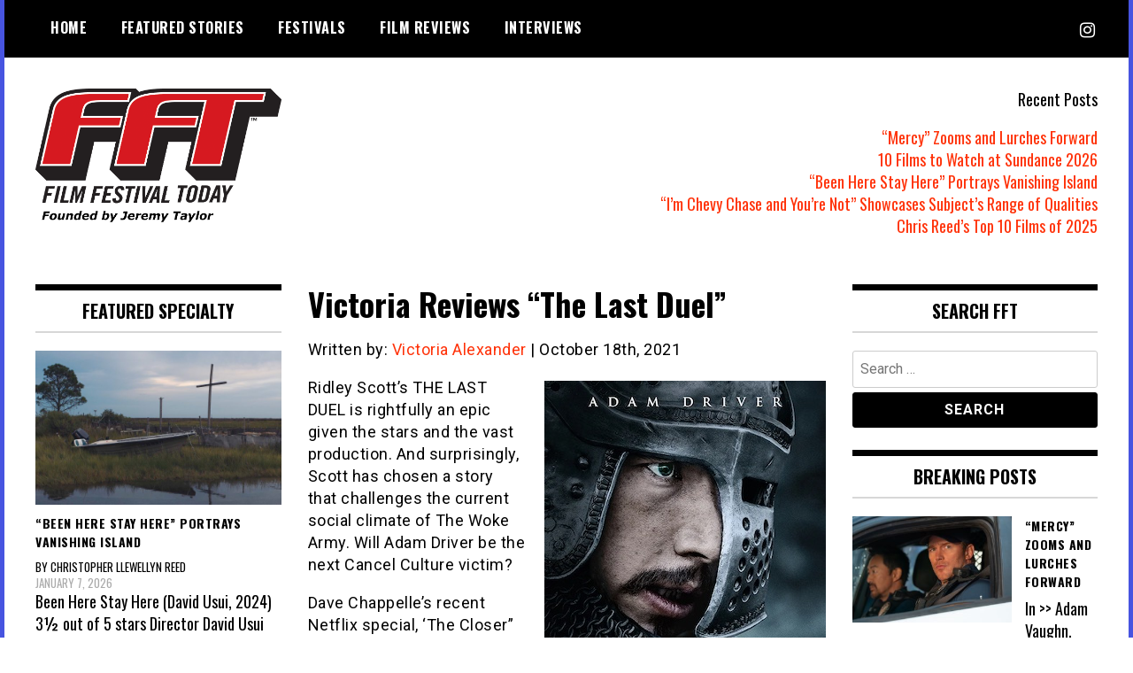

--- FILE ---
content_type: text/html; charset=UTF-8
request_url: https://filmfestivaltoday.com/victoria-alexander/victoria-reviews-the-last-duel
body_size: 24526
content:
<!doctype html>
<html dir="ltr" lang="en" prefix="og: https://ogp.me/ns#">
<head>
	<meta charset="UTF-8">
	<meta name="viewport" content="width=device-width, initial-scale=1">
	<link rel="profile" href="http://gmpg.org/xfn/11">
	<title>Victoria Reviews “The Last Duel” | Film Festival Today</title>

<!-- Recent Posts Widget With Thumbnails: inline CSS -->
<style type='text/css'>
.rpwwt-widget ul { list-style: outside none none; margin-left: 0; margin-right: 0; padding-left: 0; padding-right: 0; }
.rpwwt-widget ul li { overflow: hidden; margin: 0 0 1.5em; }
.rpwwt-widget ul li:last-child { margin: 0; }
.rpwwt-widget .screen-reader-text {border: 0; clip: rect(1px, 1px, 1px, 1px); -webkit-clip-path: inset(50%); clip-path: inset(50%); height: 1px; margin: -1px; overflow: hidden; padding: 0; position: absolute !important; width: 1px; word-wrap: normal !important; word-break: normal; }
.rpwwt-widget .screen-reader-text:focus {background-color: #f1f1f1; border-radius: 3px; box-shadow: 0 0 2px 2px rgba(0, 0, 0, 0.6); clip: auto !important; -webkit-clip-path: none; clip-path: none; color: #21759b; display: block; font-size: 0.875rem; font-weight: 700; height: auto; right: 5px; line-height: normal; padding: 15px 23px 14px; text-decoration: none; top: 5px; width: auto; z-index: 100000; }
.rpwwt-widget ul li img { display: inline; float: left; margin: .3em .75em .75em 0; }
#rpwwt-recent-posts-widget-with-thumbnails-2 img { max-width: 180px; width: 100%; height: auto; }
#rpwwt-recent-posts-widget-with-thumbnails-3 img { max-width: 150px; width: 100%; height: auto; }
#rpwwt-recent-posts-widget-with-thumbnails-5 img { max-width: 310px; width: 100%; height: auto; }
#rpwwt-recent-posts-widget-with-thumbnails-7 img { max-width: 130px; width: 100%; height: auto; }
</style>

		<!-- All in One SEO 4.9.3 - aioseo.com -->
	<meta name="description" content="Victoria Alexander reviews The Last Duel: Scott has chosen a story that challenges the current social climate of The Woke Army" />
	<meta name="robots" content="max-image-preview:large" />
	<meta name="author" content="Victoria Alexander"/>
	<meta name="keywords" content="adam driver,ben affleck,jacques le gris,jean de carrouges,jennifer fox,jodie comer,kevin j. walsh,king charles vi,marguerite de carrouges,matt damon,nicole holofcener,pierre d\&#039;alençon,ridley scott,the last duel,victoria alexander" />
	<link rel="canonical" href="https://filmfestivaltoday.com/victoria-alexander/victoria-reviews-the-last-duel" />
	<meta name="generator" content="All in One SEO (AIOSEO) 4.9.3" />
		<meta property="og:locale" content="en_US" />
		<meta property="og:site_name" content="Film Festival Today" />
		<meta property="og:type" content="article" />
		<meta property="og:title" content="Victoria Reviews “The Last Duel” | Film Festival Today" />
		<meta property="og:description" content="Victoria Alexander reviews The Last Duel: Scott has chosen a story that challenges the current social climate of The Woke Army" />
		<meta property="og:url" content="https://filmfestivaltoday.com/victoria-alexander/victoria-reviews-the-last-duel" />
		<meta property="og:image" content="https://filmfestivaltoday.com/wp-content/images/film-image_the-last-duel_b.jpg" />
		<meta property="og:image:secure_url" content="https://filmfestivaltoday.com/wp-content/images/film-image_the-last-duel_b.jpg" />
		<meta property="og:image:width" content="600" />
		<meta property="og:image:height" content="337" />
		<meta property="article:published_time" content="2021-10-18T21:15:19+00:00" />
		<meta property="article:modified_time" content="2021-10-20T14:42:12+00:00" />
		<meta name="twitter:card" content="summary_large_image" />
		<meta name="twitter:site" content="@filmfesttoday" />
		<meta name="twitter:title" content="Victoria Reviews “The Last Duel” | Film Festival Today" />
		<meta name="twitter:description" content="Victoria Alexander reviews The Last Duel: Scott has chosen a story that challenges the current social climate of The Woke Army" />
		<meta name="twitter:creator" content="@filmfesttoday" />
		<meta name="twitter:image" content="https://filmfestivaltoday.com/wp-content/images/film-image_the-last-duel_b.jpg" />
		<script type="application/ld+json" class="aioseo-schema">
			{"@context":"https:\/\/schema.org","@graph":[{"@type":"Article","@id":"https:\/\/filmfestivaltoday.com\/victoria-alexander\/victoria-reviews-the-last-duel#article","name":"Victoria Reviews \u201cThe Last Duel\u201d | Film Festival Today","headline":"Victoria Reviews &#8220;The Last Duel&#8221;","author":{"@id":"https:\/\/filmfestivaltoday.com\/author\/valexander#author"},"publisher":{"@id":"https:\/\/filmfestivaltoday.com\/#organization"},"image":{"@type":"ImageObject","url":"https:\/\/filmfestivaltoday.com\/wp-content\/images\/film-image_the-last-duel_b.jpg","width":600,"height":337,"caption":"Film Image: THE LAST DUEL"},"datePublished":"2021-10-18T17:15:19-04:00","dateModified":"2021-10-20T10:42:12-04:00","inLanguage":"en","mainEntityOfPage":{"@id":"https:\/\/filmfestivaltoday.com\/victoria-alexander\/victoria-reviews-the-last-duel#webpage"},"isPartOf":{"@id":"https:\/\/filmfestivaltoday.com\/victoria-alexander\/victoria-reviews-the-last-duel#webpage"},"articleSection":"Victoria Alexander, Adam Driver, ben affleck, Jacques Le Gris, Jean de Carrouges, Jennifer Fox, Jodie Comer, Kevin J. Walsh, King Charles VI, Marguerite de Carrouges, matt damon, Nicole Holofcener, Pierre d'Alen\u00e7on, Ridley Scott, The Last Duel, Victoria Alexander"},{"@type":"BreadcrumbList","@id":"https:\/\/filmfestivaltoday.com\/victoria-alexander\/victoria-reviews-the-last-duel#breadcrumblist","itemListElement":[{"@type":"ListItem","@id":"https:\/\/filmfestivaltoday.com#listItem","position":1,"name":"Home","item":"https:\/\/filmfestivaltoday.com","nextItem":{"@type":"ListItem","@id":"https:\/\/filmfestivaltoday.com\/victoria-alexander#listItem","name":"Victoria Alexander"}},{"@type":"ListItem","@id":"https:\/\/filmfestivaltoday.com\/victoria-alexander#listItem","position":2,"name":"Victoria Alexander","item":"https:\/\/filmfestivaltoday.com\/victoria-alexander","nextItem":{"@type":"ListItem","@id":"https:\/\/filmfestivaltoday.com\/victoria-alexander\/victoria-reviews-the-last-duel#listItem","name":"Victoria Reviews &#8220;The Last Duel&#8221;"},"previousItem":{"@type":"ListItem","@id":"https:\/\/filmfestivaltoday.com#listItem","name":"Home"}},{"@type":"ListItem","@id":"https:\/\/filmfestivaltoday.com\/victoria-alexander\/victoria-reviews-the-last-duel#listItem","position":3,"name":"Victoria Reviews &#8220;The Last Duel&#8221;","previousItem":{"@type":"ListItem","@id":"https:\/\/filmfestivaltoday.com\/victoria-alexander#listItem","name":"Victoria Alexander"}}]},{"@type":"Organization","@id":"https:\/\/filmfestivaltoday.com\/#organization","name":"Film Festival Today","description":"Founded by Jeremy Taylor","url":"https:\/\/filmfestivaltoday.com\/","logo":{"@type":"ImageObject","url":"https:\/\/filmfestivaltoday.com\/wp-content\/images\/fft-logo-square-canvas-512x512v2.png","@id":"https:\/\/filmfestivaltoday.com\/victoria-alexander\/victoria-reviews-the-last-duel\/#organizationLogo","width":512,"height":512,"caption":"Film Festival Today"},"image":{"@id":"https:\/\/filmfestivaltoday.com\/victoria-alexander\/victoria-reviews-the-last-duel\/#organizationLogo"},"sameAs":["https:\/\/twitter.com\/filmfesttoday\/","https:\/\/www.instagram.com\/filmfestivaltoday\/"]},{"@type":"Person","@id":"https:\/\/filmfestivaltoday.com\/author\/valexander#author","url":"https:\/\/filmfestivaltoday.com\/author\/valexander","name":"Victoria Alexander","image":{"@type":"ImageObject","@id":"https:\/\/filmfestivaltoday.com\/victoria-alexander\/victoria-reviews-the-last-duel#authorImage","url":"https:\/\/secure.gravatar.com\/avatar\/58a10fb94a1dec9daa44c9d3e4453dfaaa0287e5442ec7b88f892c9c170769c1?s=96&d=blank&r=g","width":96,"height":96,"caption":"Victoria Alexander"}},{"@type":"WebPage","@id":"https:\/\/filmfestivaltoday.com\/victoria-alexander\/victoria-reviews-the-last-duel#webpage","url":"https:\/\/filmfestivaltoday.com\/victoria-alexander\/victoria-reviews-the-last-duel","name":"Victoria Reviews \u201cThe Last Duel\u201d | Film Festival Today","description":"Victoria Alexander reviews The Last Duel: Scott has chosen a story that challenges the current social climate of The Woke Army","inLanguage":"en","isPartOf":{"@id":"https:\/\/filmfestivaltoday.com\/#website"},"breadcrumb":{"@id":"https:\/\/filmfestivaltoday.com\/victoria-alexander\/victoria-reviews-the-last-duel#breadcrumblist"},"author":{"@id":"https:\/\/filmfestivaltoday.com\/author\/valexander#author"},"creator":{"@id":"https:\/\/filmfestivaltoday.com\/author\/valexander#author"},"image":{"@type":"ImageObject","url":"https:\/\/filmfestivaltoday.com\/wp-content\/images\/film-image_the-last-duel_b.jpg","@id":"https:\/\/filmfestivaltoday.com\/victoria-alexander\/victoria-reviews-the-last-duel\/#mainImage","width":600,"height":337,"caption":"Film Image: THE LAST DUEL"},"primaryImageOfPage":{"@id":"https:\/\/filmfestivaltoday.com\/victoria-alexander\/victoria-reviews-the-last-duel#mainImage"},"datePublished":"2021-10-18T17:15:19-04:00","dateModified":"2021-10-20T10:42:12-04:00"},{"@type":"WebSite","@id":"https:\/\/filmfestivaltoday.com\/#website","url":"https:\/\/filmfestivaltoday.com\/","name":"Film Festival Today","description":"Founded by Jeremy Taylor","inLanguage":"en","publisher":{"@id":"https:\/\/filmfestivaltoday.com\/#organization"}}]}
		</script>
		<!-- All in One SEO -->

<link rel='dns-prefetch' href='//static.addtoany.com' />
<link rel='dns-prefetch' href='//www.googletagmanager.com' />
<link rel='dns-prefetch' href='//fonts.googleapis.com' />
<link rel='dns-prefetch' href='//pagead2.googlesyndication.com' />
<link rel="alternate" type="application/rss+xml" title="Film Festival Today &raquo; Feed" href="https://filmfestivaltoday.com/feed" />
<link rel="alternate" type="application/rss+xml" title="Film Festival Today &raquo; Comments Feed" href="https://filmfestivaltoday.com/comments/feed" />
<link rel="alternate" type="application/rss+xml" title="Film Festival Today &raquo; Victoria Reviews &#8220;The Last Duel&#8221; Comments Feed" href="https://filmfestivaltoday.com/victoria-alexander/victoria-reviews-the-last-duel/feed" />
<link rel="alternate" title="oEmbed (JSON)" type="application/json+oembed" href="https://filmfestivaltoday.com/wp-json/oembed/1.0/embed?url=https%3A%2F%2Ffilmfestivaltoday.com%2Fvictoria-alexander%2Fvictoria-reviews-the-last-duel" />
<link rel="alternate" title="oEmbed (XML)" type="text/xml+oembed" href="https://filmfestivaltoday.com/wp-json/oembed/1.0/embed?url=https%3A%2F%2Ffilmfestivaltoday.com%2Fvictoria-alexander%2Fvictoria-reviews-the-last-duel&#038;format=xml" />
		<!-- This site uses the Google Analytics by ExactMetrics plugin v8.11.1 - Using Analytics tracking - https://www.exactmetrics.com/ -->
							<script src="//www.googletagmanager.com/gtag/js?id=G-8HQDNL3T6S"  data-cfasync="false" data-wpfc-render="false" type="text/javascript" async></script>
			<script data-cfasync="false" data-wpfc-render="false" type="text/javascript">
				var em_version = '8.11.1';
				var em_track_user = true;
				var em_no_track_reason = '';
								var ExactMetricsDefaultLocations = {"page_location":"https:\/\/filmfestivaltoday.com\/victoria-alexander\/victoria-reviews-the-last-duel\/"};
								if ( typeof ExactMetricsPrivacyGuardFilter === 'function' ) {
					var ExactMetricsLocations = (typeof ExactMetricsExcludeQuery === 'object') ? ExactMetricsPrivacyGuardFilter( ExactMetricsExcludeQuery ) : ExactMetricsPrivacyGuardFilter( ExactMetricsDefaultLocations );
				} else {
					var ExactMetricsLocations = (typeof ExactMetricsExcludeQuery === 'object') ? ExactMetricsExcludeQuery : ExactMetricsDefaultLocations;
				}

								var disableStrs = [
										'ga-disable-G-8HQDNL3T6S',
									];

				/* Function to detect opted out users */
				function __gtagTrackerIsOptedOut() {
					for (var index = 0; index < disableStrs.length; index++) {
						if (document.cookie.indexOf(disableStrs[index] + '=true') > -1) {
							return true;
						}
					}

					return false;
				}

				/* Disable tracking if the opt-out cookie exists. */
				if (__gtagTrackerIsOptedOut()) {
					for (var index = 0; index < disableStrs.length; index++) {
						window[disableStrs[index]] = true;
					}
				}

				/* Opt-out function */
				function __gtagTrackerOptout() {
					for (var index = 0; index < disableStrs.length; index++) {
						document.cookie = disableStrs[index] + '=true; expires=Thu, 31 Dec 2099 23:59:59 UTC; path=/';
						window[disableStrs[index]] = true;
					}
				}

				if ('undefined' === typeof gaOptout) {
					function gaOptout() {
						__gtagTrackerOptout();
					}
				}
								window.dataLayer = window.dataLayer || [];

				window.ExactMetricsDualTracker = {
					helpers: {},
					trackers: {},
				};
				if (em_track_user) {
					function __gtagDataLayer() {
						dataLayer.push(arguments);
					}

					function __gtagTracker(type, name, parameters) {
						if (!parameters) {
							parameters = {};
						}

						if (parameters.send_to) {
							__gtagDataLayer.apply(null, arguments);
							return;
						}

						if (type === 'event') {
														parameters.send_to = exactmetrics_frontend.v4_id;
							var hookName = name;
							if (typeof parameters['event_category'] !== 'undefined') {
								hookName = parameters['event_category'] + ':' + name;
							}

							if (typeof ExactMetricsDualTracker.trackers[hookName] !== 'undefined') {
								ExactMetricsDualTracker.trackers[hookName](parameters);
							} else {
								__gtagDataLayer('event', name, parameters);
							}
							
						} else {
							__gtagDataLayer.apply(null, arguments);
						}
					}

					__gtagTracker('js', new Date());
					__gtagTracker('set', {
						'developer_id.dNDMyYj': true,
											});
					if ( ExactMetricsLocations.page_location ) {
						__gtagTracker('set', ExactMetricsLocations);
					}
										__gtagTracker('config', 'G-8HQDNL3T6S', {"forceSSL":"true","link_attribution":"true"} );
										window.gtag = __gtagTracker;										(function () {
						/* https://developers.google.com/analytics/devguides/collection/analyticsjs/ */
						/* ga and __gaTracker compatibility shim. */
						var noopfn = function () {
							return null;
						};
						var newtracker = function () {
							return new Tracker();
						};
						var Tracker = function () {
							return null;
						};
						var p = Tracker.prototype;
						p.get = noopfn;
						p.set = noopfn;
						p.send = function () {
							var args = Array.prototype.slice.call(arguments);
							args.unshift('send');
							__gaTracker.apply(null, args);
						};
						var __gaTracker = function () {
							var len = arguments.length;
							if (len === 0) {
								return;
							}
							var f = arguments[len - 1];
							if (typeof f !== 'object' || f === null || typeof f.hitCallback !== 'function') {
								if ('send' === arguments[0]) {
									var hitConverted, hitObject = false, action;
									if ('event' === arguments[1]) {
										if ('undefined' !== typeof arguments[3]) {
											hitObject = {
												'eventAction': arguments[3],
												'eventCategory': arguments[2],
												'eventLabel': arguments[4],
												'value': arguments[5] ? arguments[5] : 1,
											}
										}
									}
									if ('pageview' === arguments[1]) {
										if ('undefined' !== typeof arguments[2]) {
											hitObject = {
												'eventAction': 'page_view',
												'page_path': arguments[2],
											}
										}
									}
									if (typeof arguments[2] === 'object') {
										hitObject = arguments[2];
									}
									if (typeof arguments[5] === 'object') {
										Object.assign(hitObject, arguments[5]);
									}
									if ('undefined' !== typeof arguments[1].hitType) {
										hitObject = arguments[1];
										if ('pageview' === hitObject.hitType) {
											hitObject.eventAction = 'page_view';
										}
									}
									if (hitObject) {
										action = 'timing' === arguments[1].hitType ? 'timing_complete' : hitObject.eventAction;
										hitConverted = mapArgs(hitObject);
										__gtagTracker('event', action, hitConverted);
									}
								}
								return;
							}

							function mapArgs(args) {
								var arg, hit = {};
								var gaMap = {
									'eventCategory': 'event_category',
									'eventAction': 'event_action',
									'eventLabel': 'event_label',
									'eventValue': 'event_value',
									'nonInteraction': 'non_interaction',
									'timingCategory': 'event_category',
									'timingVar': 'name',
									'timingValue': 'value',
									'timingLabel': 'event_label',
									'page': 'page_path',
									'location': 'page_location',
									'title': 'page_title',
									'referrer' : 'page_referrer',
								};
								for (arg in args) {
																		if (!(!args.hasOwnProperty(arg) || !gaMap.hasOwnProperty(arg))) {
										hit[gaMap[arg]] = args[arg];
									} else {
										hit[arg] = args[arg];
									}
								}
								return hit;
							}

							try {
								f.hitCallback();
							} catch (ex) {
							}
						};
						__gaTracker.create = newtracker;
						__gaTracker.getByName = newtracker;
						__gaTracker.getAll = function () {
							return [];
						};
						__gaTracker.remove = noopfn;
						__gaTracker.loaded = true;
						window['__gaTracker'] = __gaTracker;
					})();
									} else {
										console.log("");
					(function () {
						function __gtagTracker() {
							return null;
						}

						window['__gtagTracker'] = __gtagTracker;
						window['gtag'] = __gtagTracker;
					})();
									}
			</script>
							<!-- / Google Analytics by ExactMetrics -->
		<style id='wp-img-auto-sizes-contain-inline-css' type='text/css'>
img:is([sizes=auto i],[sizes^="auto," i]){contain-intrinsic-size:3000px 1500px}
/*# sourceURL=wp-img-auto-sizes-contain-inline-css */
</style>
<style id='wp-emoji-styles-inline-css' type='text/css'>

	img.wp-smiley, img.emoji {
		display: inline !important;
		border: none !important;
		box-shadow: none !important;
		height: 1em !important;
		width: 1em !important;
		margin: 0 0.07em !important;
		vertical-align: -0.1em !important;
		background: none !important;
		padding: 0 !important;
	}
/*# sourceURL=wp-emoji-styles-inline-css */
</style>
<style id='wp-block-library-inline-css' type='text/css'>
:root{--wp-block-synced-color:#7a00df;--wp-block-synced-color--rgb:122,0,223;--wp-bound-block-color:var(--wp-block-synced-color);--wp-editor-canvas-background:#ddd;--wp-admin-theme-color:#007cba;--wp-admin-theme-color--rgb:0,124,186;--wp-admin-theme-color-darker-10:#006ba1;--wp-admin-theme-color-darker-10--rgb:0,107,160.5;--wp-admin-theme-color-darker-20:#005a87;--wp-admin-theme-color-darker-20--rgb:0,90,135;--wp-admin-border-width-focus:2px}@media (min-resolution:192dpi){:root{--wp-admin-border-width-focus:1.5px}}.wp-element-button{cursor:pointer}:root .has-very-light-gray-background-color{background-color:#eee}:root .has-very-dark-gray-background-color{background-color:#313131}:root .has-very-light-gray-color{color:#eee}:root .has-very-dark-gray-color{color:#313131}:root .has-vivid-green-cyan-to-vivid-cyan-blue-gradient-background{background:linear-gradient(135deg,#00d084,#0693e3)}:root .has-purple-crush-gradient-background{background:linear-gradient(135deg,#34e2e4,#4721fb 50%,#ab1dfe)}:root .has-hazy-dawn-gradient-background{background:linear-gradient(135deg,#faaca8,#dad0ec)}:root .has-subdued-olive-gradient-background{background:linear-gradient(135deg,#fafae1,#67a671)}:root .has-atomic-cream-gradient-background{background:linear-gradient(135deg,#fdd79a,#004a59)}:root .has-nightshade-gradient-background{background:linear-gradient(135deg,#330968,#31cdcf)}:root .has-midnight-gradient-background{background:linear-gradient(135deg,#020381,#2874fc)}:root{--wp--preset--font-size--normal:16px;--wp--preset--font-size--huge:42px}.has-regular-font-size{font-size:1em}.has-larger-font-size{font-size:2.625em}.has-normal-font-size{font-size:var(--wp--preset--font-size--normal)}.has-huge-font-size{font-size:var(--wp--preset--font-size--huge)}.has-text-align-center{text-align:center}.has-text-align-left{text-align:left}.has-text-align-right{text-align:right}.has-fit-text{white-space:nowrap!important}#end-resizable-editor-section{display:none}.aligncenter{clear:both}.items-justified-left{justify-content:flex-start}.items-justified-center{justify-content:center}.items-justified-right{justify-content:flex-end}.items-justified-space-between{justify-content:space-between}.screen-reader-text{border:0;clip-path:inset(50%);height:1px;margin:-1px;overflow:hidden;padding:0;position:absolute;width:1px;word-wrap:normal!important}.screen-reader-text:focus{background-color:#ddd;clip-path:none;color:#444;display:block;font-size:1em;height:auto;left:5px;line-height:normal;padding:15px 23px 14px;text-decoration:none;top:5px;width:auto;z-index:100000}html :where(.has-border-color){border-style:solid}html :where([style*=border-top-color]){border-top-style:solid}html :where([style*=border-right-color]){border-right-style:solid}html :where([style*=border-bottom-color]){border-bottom-style:solid}html :where([style*=border-left-color]){border-left-style:solid}html :where([style*=border-width]){border-style:solid}html :where([style*=border-top-width]){border-top-style:solid}html :where([style*=border-right-width]){border-right-style:solid}html :where([style*=border-bottom-width]){border-bottom-style:solid}html :where([style*=border-left-width]){border-left-style:solid}html :where(img[class*=wp-image-]){height:auto;max-width:100%}:where(figure){margin:0 0 1em}html :where(.is-position-sticky){--wp-admin--admin-bar--position-offset:var(--wp-admin--admin-bar--height,0px)}@media screen and (max-width:600px){html :where(.is-position-sticky){--wp-admin--admin-bar--position-offset:0px}}

/*# sourceURL=wp-block-library-inline-css */
</style><style id='global-styles-inline-css' type='text/css'>
:root{--wp--preset--aspect-ratio--square: 1;--wp--preset--aspect-ratio--4-3: 4/3;--wp--preset--aspect-ratio--3-4: 3/4;--wp--preset--aspect-ratio--3-2: 3/2;--wp--preset--aspect-ratio--2-3: 2/3;--wp--preset--aspect-ratio--16-9: 16/9;--wp--preset--aspect-ratio--9-16: 9/16;--wp--preset--color--black: #000000;--wp--preset--color--cyan-bluish-gray: #abb8c3;--wp--preset--color--white: #ffffff;--wp--preset--color--pale-pink: #f78da7;--wp--preset--color--vivid-red: #cf2e2e;--wp--preset--color--luminous-vivid-orange: #ff6900;--wp--preset--color--luminous-vivid-amber: #fcb900;--wp--preset--color--light-green-cyan: #7bdcb5;--wp--preset--color--vivid-green-cyan: #00d084;--wp--preset--color--pale-cyan-blue: #8ed1fc;--wp--preset--color--vivid-cyan-blue: #0693e3;--wp--preset--color--vivid-purple: #9b51e0;--wp--preset--gradient--vivid-cyan-blue-to-vivid-purple: linear-gradient(135deg,rgb(6,147,227) 0%,rgb(155,81,224) 100%);--wp--preset--gradient--light-green-cyan-to-vivid-green-cyan: linear-gradient(135deg,rgb(122,220,180) 0%,rgb(0,208,130) 100%);--wp--preset--gradient--luminous-vivid-amber-to-luminous-vivid-orange: linear-gradient(135deg,rgb(252,185,0) 0%,rgb(255,105,0) 100%);--wp--preset--gradient--luminous-vivid-orange-to-vivid-red: linear-gradient(135deg,rgb(255,105,0) 0%,rgb(207,46,46) 100%);--wp--preset--gradient--very-light-gray-to-cyan-bluish-gray: linear-gradient(135deg,rgb(238,238,238) 0%,rgb(169,184,195) 100%);--wp--preset--gradient--cool-to-warm-spectrum: linear-gradient(135deg,rgb(74,234,220) 0%,rgb(151,120,209) 20%,rgb(207,42,186) 40%,rgb(238,44,130) 60%,rgb(251,105,98) 80%,rgb(254,248,76) 100%);--wp--preset--gradient--blush-light-purple: linear-gradient(135deg,rgb(255,206,236) 0%,rgb(152,150,240) 100%);--wp--preset--gradient--blush-bordeaux: linear-gradient(135deg,rgb(254,205,165) 0%,rgb(254,45,45) 50%,rgb(107,0,62) 100%);--wp--preset--gradient--luminous-dusk: linear-gradient(135deg,rgb(255,203,112) 0%,rgb(199,81,192) 50%,rgb(65,88,208) 100%);--wp--preset--gradient--pale-ocean: linear-gradient(135deg,rgb(255,245,203) 0%,rgb(182,227,212) 50%,rgb(51,167,181) 100%);--wp--preset--gradient--electric-grass: linear-gradient(135deg,rgb(202,248,128) 0%,rgb(113,206,126) 100%);--wp--preset--gradient--midnight: linear-gradient(135deg,rgb(2,3,129) 0%,rgb(40,116,252) 100%);--wp--preset--font-size--small: 13px;--wp--preset--font-size--medium: 20px;--wp--preset--font-size--large: 36px;--wp--preset--font-size--x-large: 42px;--wp--preset--spacing--20: 0.44rem;--wp--preset--spacing--30: 0.67rem;--wp--preset--spacing--40: 1rem;--wp--preset--spacing--50: 1.5rem;--wp--preset--spacing--60: 2.25rem;--wp--preset--spacing--70: 3.38rem;--wp--preset--spacing--80: 5.06rem;--wp--preset--shadow--natural: 6px 6px 9px rgba(0, 0, 0, 0.2);--wp--preset--shadow--deep: 12px 12px 50px rgba(0, 0, 0, 0.4);--wp--preset--shadow--sharp: 6px 6px 0px rgba(0, 0, 0, 0.2);--wp--preset--shadow--outlined: 6px 6px 0px -3px rgb(255, 255, 255), 6px 6px rgb(0, 0, 0);--wp--preset--shadow--crisp: 6px 6px 0px rgb(0, 0, 0);}:where(.is-layout-flex){gap: 0.5em;}:where(.is-layout-grid){gap: 0.5em;}body .is-layout-flex{display: flex;}.is-layout-flex{flex-wrap: wrap;align-items: center;}.is-layout-flex > :is(*, div){margin: 0;}body .is-layout-grid{display: grid;}.is-layout-grid > :is(*, div){margin: 0;}:where(.wp-block-columns.is-layout-flex){gap: 2em;}:where(.wp-block-columns.is-layout-grid){gap: 2em;}:where(.wp-block-post-template.is-layout-flex){gap: 1.25em;}:where(.wp-block-post-template.is-layout-grid){gap: 1.25em;}.has-black-color{color: var(--wp--preset--color--black) !important;}.has-cyan-bluish-gray-color{color: var(--wp--preset--color--cyan-bluish-gray) !important;}.has-white-color{color: var(--wp--preset--color--white) !important;}.has-pale-pink-color{color: var(--wp--preset--color--pale-pink) !important;}.has-vivid-red-color{color: var(--wp--preset--color--vivid-red) !important;}.has-luminous-vivid-orange-color{color: var(--wp--preset--color--luminous-vivid-orange) !important;}.has-luminous-vivid-amber-color{color: var(--wp--preset--color--luminous-vivid-amber) !important;}.has-light-green-cyan-color{color: var(--wp--preset--color--light-green-cyan) !important;}.has-vivid-green-cyan-color{color: var(--wp--preset--color--vivid-green-cyan) !important;}.has-pale-cyan-blue-color{color: var(--wp--preset--color--pale-cyan-blue) !important;}.has-vivid-cyan-blue-color{color: var(--wp--preset--color--vivid-cyan-blue) !important;}.has-vivid-purple-color{color: var(--wp--preset--color--vivid-purple) !important;}.has-black-background-color{background-color: var(--wp--preset--color--black) !important;}.has-cyan-bluish-gray-background-color{background-color: var(--wp--preset--color--cyan-bluish-gray) !important;}.has-white-background-color{background-color: var(--wp--preset--color--white) !important;}.has-pale-pink-background-color{background-color: var(--wp--preset--color--pale-pink) !important;}.has-vivid-red-background-color{background-color: var(--wp--preset--color--vivid-red) !important;}.has-luminous-vivid-orange-background-color{background-color: var(--wp--preset--color--luminous-vivid-orange) !important;}.has-luminous-vivid-amber-background-color{background-color: var(--wp--preset--color--luminous-vivid-amber) !important;}.has-light-green-cyan-background-color{background-color: var(--wp--preset--color--light-green-cyan) !important;}.has-vivid-green-cyan-background-color{background-color: var(--wp--preset--color--vivid-green-cyan) !important;}.has-pale-cyan-blue-background-color{background-color: var(--wp--preset--color--pale-cyan-blue) !important;}.has-vivid-cyan-blue-background-color{background-color: var(--wp--preset--color--vivid-cyan-blue) !important;}.has-vivid-purple-background-color{background-color: var(--wp--preset--color--vivid-purple) !important;}.has-black-border-color{border-color: var(--wp--preset--color--black) !important;}.has-cyan-bluish-gray-border-color{border-color: var(--wp--preset--color--cyan-bluish-gray) !important;}.has-white-border-color{border-color: var(--wp--preset--color--white) !important;}.has-pale-pink-border-color{border-color: var(--wp--preset--color--pale-pink) !important;}.has-vivid-red-border-color{border-color: var(--wp--preset--color--vivid-red) !important;}.has-luminous-vivid-orange-border-color{border-color: var(--wp--preset--color--luminous-vivid-orange) !important;}.has-luminous-vivid-amber-border-color{border-color: var(--wp--preset--color--luminous-vivid-amber) !important;}.has-light-green-cyan-border-color{border-color: var(--wp--preset--color--light-green-cyan) !important;}.has-vivid-green-cyan-border-color{border-color: var(--wp--preset--color--vivid-green-cyan) !important;}.has-pale-cyan-blue-border-color{border-color: var(--wp--preset--color--pale-cyan-blue) !important;}.has-vivid-cyan-blue-border-color{border-color: var(--wp--preset--color--vivid-cyan-blue) !important;}.has-vivid-purple-border-color{border-color: var(--wp--preset--color--vivid-purple) !important;}.has-vivid-cyan-blue-to-vivid-purple-gradient-background{background: var(--wp--preset--gradient--vivid-cyan-blue-to-vivid-purple) !important;}.has-light-green-cyan-to-vivid-green-cyan-gradient-background{background: var(--wp--preset--gradient--light-green-cyan-to-vivid-green-cyan) !important;}.has-luminous-vivid-amber-to-luminous-vivid-orange-gradient-background{background: var(--wp--preset--gradient--luminous-vivid-amber-to-luminous-vivid-orange) !important;}.has-luminous-vivid-orange-to-vivid-red-gradient-background{background: var(--wp--preset--gradient--luminous-vivid-orange-to-vivid-red) !important;}.has-very-light-gray-to-cyan-bluish-gray-gradient-background{background: var(--wp--preset--gradient--very-light-gray-to-cyan-bluish-gray) !important;}.has-cool-to-warm-spectrum-gradient-background{background: var(--wp--preset--gradient--cool-to-warm-spectrum) !important;}.has-blush-light-purple-gradient-background{background: var(--wp--preset--gradient--blush-light-purple) !important;}.has-blush-bordeaux-gradient-background{background: var(--wp--preset--gradient--blush-bordeaux) !important;}.has-luminous-dusk-gradient-background{background: var(--wp--preset--gradient--luminous-dusk) !important;}.has-pale-ocean-gradient-background{background: var(--wp--preset--gradient--pale-ocean) !important;}.has-electric-grass-gradient-background{background: var(--wp--preset--gradient--electric-grass) !important;}.has-midnight-gradient-background{background: var(--wp--preset--gradient--midnight) !important;}.has-small-font-size{font-size: var(--wp--preset--font-size--small) !important;}.has-medium-font-size{font-size: var(--wp--preset--font-size--medium) !important;}.has-large-font-size{font-size: var(--wp--preset--font-size--large) !important;}.has-x-large-font-size{font-size: var(--wp--preset--font-size--x-large) !important;}
/*# sourceURL=global-styles-inline-css */
</style>

<style id='classic-theme-styles-inline-css' type='text/css'>
/*! This file is auto-generated */
.wp-block-button__link{color:#fff;background-color:#32373c;border-radius:9999px;box-shadow:none;text-decoration:none;padding:calc(.667em + 2px) calc(1.333em + 2px);font-size:1.125em}.wp-block-file__button{background:#32373c;color:#fff;text-decoration:none}
/*# sourceURL=/wp-includes/css/classic-themes.min.css */
</style>
<link crossorigin="anonymous" rel='stylesheet' id='madd-magazine-theme-google-font-open-css' href='//fonts.googleapis.com/css?family=Oswald:400,700|Roboto:400,700' type='text/css' media='all' />
<link rel='stylesheet' id='font-awesome-css' href='https://filmfestivaltoday.com/wp-content/themes/madd-magazine/js/lib/font-awesome/css/font-awesome.min.css?ver=4.7.0' type='text/css' media='all' />
<link rel='stylesheet' id='swiper-css' href='https://filmfestivaltoday.com/wp-content/themes/madd-magazine/js/lib/swiper/css/swiper.min.css?ver=4.1.0' type='text/css' media='all' />
<link rel='stylesheet' id='madd-magazine-style-css' href='https://filmfestivaltoday.com/wp-content/themes/madd-magazine/style.css?ver=6.9' type='text/css' media='all' />
<link rel='stylesheet' id='addtoany-css' href='https://filmfestivaltoday.com/wp-content/plugins/add-to-any/addtoany.min.css?ver=1.16' type='text/css' media='all' />
<script type="text/javascript" src="https://filmfestivaltoday.com/wp-content/plugins/google-analytics-dashboard-for-wp/assets/js/frontend-gtag.min.js?ver=8.11.1" id="exactmetrics-frontend-script-js" async="async" data-wp-strategy="async"></script>
<script data-cfasync="false" data-wpfc-render="false" type="text/javascript" id='exactmetrics-frontend-script-js-extra'>/* <![CDATA[ */
var exactmetrics_frontend = {"js_events_tracking":"true","download_extensions":"doc,pdf,ppt,zip,xls,docx,pptx,xlsx","inbound_paths":"[{\"path\":\"\\\/go\\\/\",\"label\":\"affiliate\"},{\"path\":\"\\\/recommend\\\/\",\"label\":\"affiliate\"}]","home_url":"https:\/\/filmfestivaltoday.com","hash_tracking":"false","v4_id":"G-8HQDNL3T6S"};/* ]]> */
</script>
<script type="text/javascript" id="addtoany-core-js-before">
/* <![CDATA[ */
window.a2a_config=window.a2a_config||{};a2a_config.callbacks=[];a2a_config.overlays=[];a2a_config.templates={};

//# sourceURL=addtoany-core-js-before
/* ]]> */
</script>
<script type="text/javascript" defer src="https://static.addtoany.com/menu/page.js" id="addtoany-core-js"></script>
<script type="text/javascript" src="https://filmfestivaltoday.com/wp-includes/js/jquery/jquery.min.js?ver=3.7.1" id="jquery-core-js"></script>
<script type="text/javascript" src="https://filmfestivaltoday.com/wp-includes/js/jquery/jquery-migrate.min.js?ver=3.4.1" id="jquery-migrate-js"></script>
<script type="text/javascript" defer src="https://filmfestivaltoday.com/wp-content/plugins/add-to-any/addtoany.min.js?ver=1.1" id="addtoany-jquery-js"></script>
<script type="text/javascript" id="fullworks-anti-spam-front-logged-out-js-extra">
/* <![CDATA[ */
var FullworksAntiSpamFELO = {"form_selectors":"#commentform, #comments-form,.comment-form, .wpd_comm_form","ajax_url":"https://filmfestivaltoday.com/wp-admin/admin-ajax.php"};
//# sourceURL=fullworks-anti-spam-front-logged-out-js-extra
/* ]]> */
</script>
<script type="text/javascript" src="https://filmfestivaltoday.com/wp-content/plugins/fullworks-anti-spam/frontend/js/frontend.js?ver=2.6.1.679" id="fullworks-anti-spam-front-logged-out-js"></script>
<script type="text/javascript" src="https://filmfestivaltoday.com/wp-content/themes/madd-magazine/js/lib/swiper/js/swiper.js?ver=4.1.0" id="swiper-js"></script>
<script type="text/javascript" src="https://filmfestivaltoday.com/wp-content/themes/madd-magazine/js/scripts.js?ver=1.0.0" id="madd-magazine-theme-script-js"></script>

<!-- Google tag (gtag.js) snippet added by Site Kit -->
<!-- Google Analytics snippet added by Site Kit -->
<script type="text/javascript" src="https://www.googletagmanager.com/gtag/js?id=GT-TWRLD5B" id="google_gtagjs-js" async></script>
<script type="text/javascript" id="google_gtagjs-js-after">
/* <![CDATA[ */
window.dataLayer = window.dataLayer || [];function gtag(){dataLayer.push(arguments);}
gtag("set","linker",{"domains":["filmfestivaltoday.com"]});
gtag("js", new Date());
gtag("set", "developer_id.dZTNiMT", true);
gtag("config", "GT-TWRLD5B");
//# sourceURL=google_gtagjs-js-after
/* ]]> */
</script>
<link rel="https://api.w.org/" href="https://filmfestivaltoday.com/wp-json/" /><link rel="alternate" title="JSON" type="application/json" href="https://filmfestivaltoday.com/wp-json/wp/v2/posts/39282" /><link rel="EditURI" type="application/rsd+xml" title="RSD" href="https://filmfestivaltoday.com/xmlrpc.php?rsd" />
<meta name="generator" content="WordPress 6.9" />
<link rel='shortlink' href='https://bit.ly/3aQiDRO' />
	<link rel="preconnect" href="https://fonts.googleapis.com">
	<link rel="preconnect" href="https://fonts.gstatic.com">
	<meta name="generator" content="Site Kit by Google 1.170.0" /><script data-ad-client="ca-pub-2957677230524761" async src="https://pagead2.googlesyndication.com/pagead/js/adsbygoogle.js"></script><style>
.categories-wrap a,header .site-navigation .current-menu-item > a,header .site-navigation a:hover{background: #c11b1b;}
.video-label{color: #c11b1b;}
</style>


<!-- Google AdSense meta tags added by Site Kit -->
<meta name="google-adsense-platform-account" content="ca-host-pub-2644536267352236">
<meta name="google-adsense-platform-domain" content="sitekit.withgoogle.com">
<!-- End Google AdSense meta tags added by Site Kit -->
		<style type="text/css">
					.site-title,
			.site-description {
				position: absolute;
				clip: rect(1px, 1px, 1px, 1px);
			}
				</style>
		<style type="text/css" id="custom-background-css">
body.custom-background { background-image: url("https://filmfestivaltoday.com/wp-content/images/2024-1.jpg"); background-position: center bottom; background-size: cover; background-repeat: no-repeat; background-attachment: fixed; }
</style>
	<link rel="amphtml" href="https://filmfestivaltoday.com/victoria-alexander/victoria-reviews-the-last-duel/amp">
<!-- Google AdSense snippet added by Site Kit -->
<script type="text/javascript" async="async" src="https://pagead2.googlesyndication.com/pagead/js/adsbygoogle.js?client=ca-pub-2957677230524761&amp;host=ca-host-pub-2644536267352236" crossorigin="anonymous"></script>

<!-- End Google AdSense snippet added by Site Kit -->
<link rel="icon" href="https://filmfestivaltoday.com/wp-content/images/cropped-fft-logo-square-canvas-512x512v2-32x32.png" sizes="32x32" />
<link rel="icon" href="https://filmfestivaltoday.com/wp-content/images/cropped-fft-logo-square-canvas-512x512v2-192x192.png" sizes="192x192" />
<link rel="apple-touch-icon" href="https://filmfestivaltoday.com/wp-content/images/cropped-fft-logo-square-canvas-512x512v2-180x180.png" />
<meta name="msapplication-TileImage" content="https://filmfestivaltoday.com/wp-content/images/cropped-fft-logo-square-canvas-512x512v2-270x270.png" />
		<style type="text/css" id="wp-custom-css">
			.footer-widget {
	width: 50%;}

.sidebar-wrap .rpwwt-widget ul li img {
	margin: 0 15px 10px 0;
	height: auto !important; 
	width: 310px !important;
	/*  width: 80px !important; */
}		</style>
			<style id="egf-frontend-styles" type="text/css">
		p {} h1 {} h2 {} h3 {} h4 {} h5 {} h6 {} 	</style>
	<link rel='stylesheet' id='author-bio-box-styles-css' href='https://filmfestivaltoday.com/wp-content/plugins/author-bio-box/assets/css/author-bio-box.css?ver=3.4.1' type='text/css' media='all' />
</head>

<body class="wp-singular post-template-default single single-post postid-39282 single-format-standard custom-background wp-custom-logo wp-theme-madd-magazine">
	<div id="page" class="site-wrapper">
	<a class="skip-link screen-reader-text" href="#content">Skip to content</a>
	<header id="masthead" class="header">
		<div class="header-inner">
			<div class="container">
				<nav class="site-navigation">
					<div class="menu-home-container"><ul id="primary-menu" class="menu"><li id="menu-item-16586" class="menu-item menu-item-type-custom menu-item-object-custom menu-item-16586"><a href="/">Home</a></li>
<li id="menu-item-16589" class="menu-item menu-item-type-taxonomy menu-item-object-category menu-item-16589"><a href="https://filmfestivaltoday.com/featured">Featured Stories</a></li>
<li id="menu-item-9086" class="menu-item menu-item-type-post_type menu-item-object-page menu-item-9086"><a href="https://filmfestivaltoday.com/festivals">Festivals</a></li>
<li id="menu-item-9790" class="menu-item menu-item-type-taxonomy menu-item-object-category menu-item-has-children menu-item-9790"><a href="https://filmfestivaltoday.com/film-reviews">Film Reviews</a>
<ul class="sub-menu">
	<li id="menu-item-9789" class="menu-item menu-item-type-taxonomy menu-item-object-category menu-item-9789"><a href="https://filmfestivaltoday.com/breaking">Mainstream Releases</a></li>
	<li id="menu-item-9791" class="menu-item menu-item-type-taxonomy menu-item-object-category menu-item-9791"><a href="https://filmfestivaltoday.com/specialty-releases">Specialty Releases</a></li>
	<li id="menu-item-14672" class="menu-item menu-item-type-taxonomy menu-item-object-category menu-item-14672"><a href="https://filmfestivaltoday.com/featured-specialty">Featured Specialty</a></li>
</ul>
</li>
<li id="menu-item-9088" class="menu-item menu-item-type-post_type menu-item-object-page menu-item-9088"><a href="https://filmfestivaltoday.com/interviews">Interviews</a></li>
</ul></div>				</nav>
				<div class="social-wrap">
															
												<a href="https://instagram.com/filmfestivaltoday" target="_blank">
								<i class="fa fa-instagram" aria-hidden="true"></i>
							</a>
																													</div>
				<a id="touch-menu" class="mobile-menu" href="#"><span></span></a>
			</div>
		</div>
	</header>
	<div class="main-page">
		<div class="top-ads-wrap">
			<div class="container">
				<div class="row">
					<div class="col-md-9 col-md-push-3">
						<div class="top-ads-block">
							
		<div id="recent-posts-3" class="widget_recent_entries top-ads-widget">
		<div class="widget-title">Recent Posts</div>
		<ul>
											<li>
					<a href="https://filmfestivaltoday.com/film-reviews/mercy-zooms-and-lurches-forward">“Mercy” Zooms and Lurches Forward</a>
									</li>
											<li>
					<a href="https://filmfestivaltoday.com/fft-festival-coverage/10-films-to-watch-at-sundance-2026">10 Films to Watch at Sundance 2026</a>
									</li>
											<li>
					<a href="https://filmfestivaltoday.com/film-reviews/been-here-stay-here-portrays-vanishing-island">“Been Here Stay Here” Portrays Vanishing Island</a>
									</li>
											<li>
					<a href="https://filmfestivaltoday.com/film-reviews/im-chevy-chase-and-youre-not-showcases-subjects-range-of-qualities">“I’m Chevy Chase and You’re Not” Showcases Subject’s Range of Qualities</a>
									</li>
											<li>
					<a href="https://filmfestivaltoday.com/featured/chris-reeds-top-10-films-of-2025">Chris Reed&#8217;s Top 10 Films of 2025</a>
									</li>
					</ul>

		</div>						</div>
					</div>
					<div class="col-md-3 col-md-pull-9">
						<div class="site-branding header-site-branding">
							<div class="logo-wrap">
								<a href="https://filmfestivaltoday.com/" class="custom-logo-link" rel="home"><img width="1065" height="580" src="https://filmfestivaltoday.com/wp-content/images/fft-logo2004-with-JT.png" class="custom-logo" alt="Film Festival Today" decoding="async" fetchpriority="high" srcset="https://filmfestivaltoday.com/wp-content/images/fft-logo2004-with-JT.png 1065w, https://filmfestivaltoday.com/wp-content/images/fft-logo2004-with-JT-300x163.png 300w, https://filmfestivaltoday.com/wp-content/images/fft-logo2004-with-JT-1024x558.png 1024w, https://filmfestivaltoday.com/wp-content/images/fft-logo2004-with-JT-768x418.png 768w" sizes="(max-width: 1065px) 100vw, 1065px" /></a>							</div>
																<p class="site-title"><a href="https://filmfestivaltoday.com/" rel="home">Film Festival Today</a></p>
																	<p class="site-description">Founded by Jeremy Taylor</p>
														</div><!-- .site-branding -->
					</div>
				</div>
			</div>
		</div>
		<div id="content" class="site-content">
	<div id="primary" class="content-area">
		<main id="main" class="site-main">
			<div class="page-content">
				<div class="container">
					<div class="row">
						<div class="col-md-6 col-md-push-3">
							
<article id="post-39282" class="post-39282 post type-post status-publish format-standard has-post-thumbnail hentry category-victoria-alexander tag-adam-driver tag-ben-affleck tag-jacques-le-gris tag-jean-de-carrouges tag-jennifer-fox tag-jodie-comer tag-kevin-j-walsh tag-king-charles-vi tag-marguerite-de-carrouges tag-matt-damon tag-nicole-holofcener tag-pierre-dalencon tag-ridley-scott tag-the-last-duel tag-victoria-alexander">
	<header class="entry-header">
		<h1 class="entry-title">Victoria Reviews &#8220;The Last Duel&#8221;</h1>	</header><!-- .entry-header -->

<!-- FFT additions -->
<p class="date">Written by: <a href="https://www.rottentomatoes.com/critic/victoria-alexander/movies" title="Visit Victoria Alexander&#8217;s website" rel="author external">Victoria Alexander</a> | October 18th, 2021</p>
	
<!-- FFT test --->
	<div class="entry-meta">
						
						
						 				
								
					</div><!-- .entry-meta -->
<!-- /FFT test --->	
	
	
	
	
<!-- /FFT additions -->	


	<div class="body-content post-content-wrap">
		<figure id="attachment_39286" aria-describedby="caption-attachment-39286" style="width: 318px" class="wp-caption alignright"><img decoding="async" class="wp-image-39286 size-full" src="https://filmfestivaltoday.com/wp-content/images/fillm-poster_the-last-duel.jpg" alt="Film Poster: THE LAST DUEL" width="318" height="400" srcset="https://filmfestivaltoday.com/wp-content/images/fillm-poster_the-last-duel.jpg 318w, https://filmfestivaltoday.com/wp-content/images/fillm-poster_the-last-duel-239x300.jpg 239w" sizes="(max-width: 318px) 100vw, 318px" /><figcaption id="caption-attachment-39286" class="wp-caption-text">Film Poster: THE LAST DUEL</figcaption></figure>
<p>Ridley Scott’s THE LAST DUEL is rightfully an epic given the stars and the vast production. And surprisingly, Scott has chosen a story that challenges the current social climate of The Woke Army. Will Adam Driver be the next Cancel Culture victim?</p>
<p>Dave Chappelle’s recent Netflix special, ‘The Closer” has been strongly criticized as transphobic by LGBTQ+ advocates, artists and employees.</p>
<p>Employees are now demanding to dictate corporate creative policy? What about the people who pay a lot of money every month for a Netflix subscription, that keeps going up every year? Shouldn’t subscribers be the ones who decide what is on Netflix?</p>
<p>Well, next up for condemnation will be <a href="https://www.fandango.com/the-last-duel-2021-225124/movie-overview" target="_blank" rel="noopener">THE LAST DUEL</a>.</p>
<p>The screenplay is credited to Matt Damon, Ben Affleck and Nicole Holofcener. It is based on a true story set during the reign of King Charles VI.</p>
<p>As in most conflicts in life, there are always each participant’s version of the truth. Here, there are three versions: de Carrouges, Le Gris and the aggrieved party, Marguerite.</p>
<p>Even enemies will not tell the truth if the truth reflects poorly on them. Hypothetically, of course, let’s say “A”, an influential man obsessed with his public reputation. He has sex with “B” a mature, known adult porn star. When this “scandal” becomes public, the issue of money is never brought up. “A” would never admit he needed to pay anyone for sex. “B” would never admit being paid for sex because that would disgrace her professional “reputation” and acknowledge she can be paid for sex. The two opposing parties must agree to never admit the truth.</p>
<p><span id="more-39282"></span></p>
<p>Jean de Carrouges (Matt Damon) is a soldier dedicated to the king and fiercely subservient to the ideals of loyalty to France, the monarchy and God. He’s one of those insufferable men who hold honor above everything else and lords it over everyone. He’s an older man, with a slight height and facial scars, as proof of his virility. At court de Carrouges meets a nobleman’s young daughter, Marguerite (Jodie Domer) and begins a marriage contract with her father, Sir Robert (Nathaniel Parker). De Carrouges wants Marguerite’s dowry to include a prime piece of land.</p>
<figure id="attachment_39290" aria-describedby="caption-attachment-39290" style="width: 600px" class="wp-caption alignnone"><img decoding="async" class="size-full wp-image-39290" src="https://filmfestivaltoday.com/wp-content/images/film-image_the-last-duel_b.jpg" alt="Film Image: THE LAST DUEL" width="600" height="337" srcset="https://filmfestivaltoday.com/wp-content/images/film-image_the-last-duel_b.jpg 600w, https://filmfestivaltoday.com/wp-content/images/film-image_the-last-duel_b-300x169.jpg 300w" sizes="(max-width: 600px) 100vw, 600px" /><figcaption id="caption-attachment-39290" class="wp-caption-text">Film Image: THE LAST DUEL</figcaption></figure>
<p>Jacques Le Gris (Adam Driver), a prized soldier and favorite of the king’s cousin, Count Pierre d’Alencon (Ben Affleck) who oversees the King’s Normandy holdings. Le Gris has the sexual dynamism that the court’s ladies admire. Even Marguerite thinks Le Gris is handsome and his flirting with her enrages de Carrouges. It’s the long hair, prominent nose, strong build and especially his knowledge of his beauty that is viewed as highly seductive. Driver plays this with graceful abandonment. As d’Alencon’s favorite, he is given the task to collect the monies owed to the count.</p>
<p>When Le Gris meets with his old friend de Carrouges who has a debt with the count, he agrees to delay the full payment and to talk to the count of his behalf. Le Gris does not allow Sir Robert a similar reprieve. He owes a vast amount of money and the only way Le Gris sees for him to settle the debt is to give the count the land he promised to de Carrouges as a condition for the upcoming marriage. Upon learning of this, de Carrouges is furious but the marriage goes forward.</p>
<p>Then de Carrouges finds out that the count has given the valuable land to Le Gris!</p>
<p>De Carrouges loses it and confronts the count and Le Gris. He spits furiously and embarrasses himself. He demands the land back. Even when the king knights him, he is still bitter. Being knighted brings him into another conflict and he leaves his castle to fight an uprising. When he returns from losing the battle, Marguerite tells him Le Gris raped her.</p>
<figure id="attachment_39287" aria-describedby="caption-attachment-39287" style="width: 600px" class="wp-caption alignnone"><img decoding="async" class="size-full wp-image-39287" src="https://filmfestivaltoday.com/wp-content/images/film-image_the-last-duel-copy.jpg" alt="Film Image: THE LAST DUEL" width="600" height="337" srcset="https://filmfestivaltoday.com/wp-content/images/film-image_the-last-duel-copy.jpg 600w, https://filmfestivaltoday.com/wp-content/images/film-image_the-last-duel-copy-300x169.jpg 300w" sizes="(max-width: 600px) 100vw, 600px" /><figcaption id="caption-attachment-39287" class="wp-caption-text">Film Image: THE LAST DUEL</figcaption></figure>
<p>Now Le Gris has his version of what happened. He says that Marguerite expressed a quiet passion for him and when he found out she would be alone, he entered the castle under a ruse and made love to her.</p>
<p>We see Marguerite’s side of the encounter. Le Gris violently rapes her and then leaves. His squire knows the truth.</p>
<p>Scott kept the violent rape in the film. Affleck, on Entertainment Tonight, spoke about the original version of the scene in which his character makes Damon’s character a knight and kisses everyone on the mouth. But the scene with the mouth kissing between the characters was never even filmed because Scott cut it in his revision of the script.</p>
<p>Did the screenwriters envision a sensual, open mouth kiss?</p>
<p>De Carrouges demands a duel to the death with Le Gris to avenge the rape of his wife and the King agrees.</p>
<p>The American Film Institute ranked “Gone With the Wind” as the No. 4 Best American movie of all time, after “Citizen Kane,” “Casablanca” and “The Godfather.” Adjusted for inflation, “Gone With the Wind” remains the highest-grossing film at the box office ever. When HBO MAX removed and then reinstated GONE WITH THE WIND after social pressure, the film starts with a disclaimer saying the film “denies the horrors of slavery.” But Rhett Butler raping Scarlet is not offensive.</p>
<p>Matt Damon and Adam Driver are terrific and Affleck plays the count with an amusing, low key flourish.</p>
<p><a href="https://filmfestivaltoday.com/tag/the-last-duel">THE LAST DUEL</a> is a pleasure to enjoy and has the emotional heft of GLADIATOR. But there is always PROMETHEUS. And Scott must like Driver, he cast him in HOUSE OF GUCCI.</p>
<div class="addtoany_share_save_container addtoany_content addtoany_content_bottom"><div class="a2a_kit a2a_kit_size_32 addtoany_list" data-a2a-url="https://filmfestivaltoday.com/victoria-alexander/victoria-reviews-the-last-duel" data-a2a-title="Victoria Reviews “The Last Duel”"><a class="a2a_dd addtoany_share_save addtoany_share" href="https://www.addtoany.com/share"><img src="https://static.addtoany.com/buttons/share_save_171_16.png" alt="Share"></a></div></div><div id="author-bio-box" style="background: #ffffff; border-top: 2px solid #000000; border-bottom: 2px solid #000000; color: #333333"><h3><a style="color: #555555;" href="https://filmfestivaltoday.com/author/valexander" title="All posts by Victoria Alexander" rel="author">Victoria Alexander</a></h3><div class="bio-gravatar"><img alt='' src='https://secure.gravatar.com/avatar/58a10fb94a1dec9daa44c9d3e4453dfaaa0287e5442ec7b88f892c9c170769c1?s=70&#038;d=blank&#038;r=g' srcset='https://secure.gravatar.com/avatar/58a10fb94a1dec9daa44c9d3e4453dfaaa0287e5442ec7b88f892c9c170769c1?s=140&#038;d=blank&#038;r=g 2x' class='avatar avatar-70 photo' height='70' width='70' /></div><a target="_blank" rel="nofollow noopener noreferrer" href="https://www.rottentomatoes.com/critic/victoria-alexander/movies" class="bio-icon bio-icon-website"></a><p class="bio-description">Member of Las Vegas Film Critics Society: <a href="http://www.lvfcs.org/" rel="noopener">www.lvfcs.org/</a>. Victoria Alexander lives in Las Vegas, Nevada, and answers every email at <a href="mailto:victoria.alexander.lv@gmail.com" rel="noopener">victoria.alexander.lv@gmail.com</a>. 
For a complete list of Victoria Alexander's movie reviews on Rotten Tomatoes go to:
<a href="https://www.rottentomatoes.com/critic/victoria-alexander/movies" rel="noopener">https://www.rottentomatoes.com/critic/victoria-alexander/movies</a>. Victoria Alexander contributes to
<i>Films in Review</i> (<a href="http://www.filmsinreview.com/" rel="noopener">http://www.filmsinreview.com</a>), <i>Film Festival Today</i> (<a href="http://filmfestivaltoday.com/" rel="noopener">http://filmfestivaltoday.com</a>) and 
<i>Las Vegas Informer</i> (<a href="http://lvinformer.com/" rel="noopener">LVInformer.com</a>).</p></div>	</div><!-- .entry-content -->

</article><!-- #post-39282 -->

<div id="comments" class="comments-area">

		<div id="respond" class="comment-respond">
		<h3 id="reply-title" class="comment-reply-title">Leave a Reply <small><a rel="nofollow" id="cancel-comment-reply-link" href="/victoria-alexander/victoria-reviews-the-last-duel#respond" style="display:none;">Cancel reply</a></small></h3><form action="https://filmfestivaltoday.com/wp-comments-post.php" method="post" id="commentform" class="comment-form"><p class="comment-notes"><span id="email-notes">Your email address will not be published.</span> <span class="required-field-message">Required fields are marked <span class="required">*</span></span></p><p class="comment-form-comment"><label for="comment">Comment <span class="required">*</span></label> <textarea id="comment" name="comment" cols="45" rows="8" maxlength="65525" required></textarea></p><p class="comment-form-author"><label for="author">Name <span class="required">*</span></label> <input id="author" name="author" type="text" value="" size="30" maxlength="245" autocomplete="name" required /></p>
<p class="comment-form-email"><label for="email">Email <span class="required">*</span></label> <input id="email" name="email" type="email" value="" size="30" maxlength="100" aria-describedby="email-notes" autocomplete="email" required /></p>
<p class="comment-form-url"><label for="url">Website</label> <input id="url" name="url" type="url" value="" size="30" maxlength="200" autocomplete="url" /></p>
<p class="form-submit"><input name="submit" type="submit" id="submit" class="submit" value="Post Comment" /> <input type='hidden' name='comment_post_ID' value='39282' id='comment_post_ID' />
<input type='hidden' name='comment_parent' id='comment_parent' value='0' />
</p></form>	</div><!-- #respond -->
	
</div><!-- #comments -->
						</div>
						
<div class="col-md-3 col-md-pull-6">
	<aside id="sidebar-left" class="sidebar-wrap">
		<div class="sidebar-widget">
			<div id="recent-posts-widget-with-thumbnails-5" class="recent-posts-widget-with-thumbnails sidebar-widget">
<div id="rpwwt-recent-posts-widget-with-thumbnails-5" class="rpwwt-widget">
<div class="widget-title">Featured Specialty</div>
	<ul>
		<li class="christopher-llewellyn-reed featured-specialty film-reviews spotlight"><a href="https://filmfestivaltoday.com/film-reviews/been-here-stay-here-portrays-vanishing-island"><img width="310" height="174" src="https://filmfestivaltoday.com/wp-content/images/BEEN-HERE-STAY-HERE-still_20.jpg" class="attachment-310x200 size-310x200 wp-post-image" alt="" decoding="async" loading="lazy" srcset="https://filmfestivaltoday.com/wp-content/images/BEEN-HERE-STAY-HERE-still_20.jpg 1500w, https://filmfestivaltoday.com/wp-content/images/BEEN-HERE-STAY-HERE-still_20-300x169.jpg 300w, https://filmfestivaltoday.com/wp-content/images/BEEN-HERE-STAY-HERE-still_20-1024x576.jpg 1024w, https://filmfestivaltoday.com/wp-content/images/BEEN-HERE-STAY-HERE-still_20-768x432.jpg 768w" sizes="auto, (max-width: 310px) 100vw, 310px" /><span class="rpwwt-post-title">“Been Here Stay Here” Portrays Vanishing Island</span></a><div class="rpwwt-post-author">By Christopher Llewellyn Reed</div><div class="rpwwt-post-date">January 7, 2026</div><div class="rpwwt-post-excerpt">Been Here Stay Here (David Usui, 2024) 3½ out of 5 stars Director David Usui makes his solo-feature debut with Been Here Stay Here, a documentary portrait of Tangier Island, located in Virginia’s portion of the Chesapeake Bay. Since the mid-1800s, the island has lost two-thirds of its land mass and is projected to essentially vanish in the relatively near future (as in, it won’t last till the end of this century). That’s rough news for the 400 <a href="https://filmfestivaltoday.com/film-reviews/been-here-stay-here-portrays-vanishing-island" class="rpwwt-post-excerpt-more"> ... >></a></div></li>
		<li class="christopher-llewellyn-reed featured-specialty film-reviews spotlight"><a href="https://filmfestivaltoday.com/film-reviews/happy-and-you-know-it-offers-good-cheer"><img width="310" height="174" src="https://filmfestivaltoday.com/wp-content/images/HAPPY-AND-YOU-KNOW-IT-still_05.jpg" class="attachment-310x200 size-310x200 wp-post-image" alt="" decoding="async" loading="lazy" srcset="https://filmfestivaltoday.com/wp-content/images/HAPPY-AND-YOU-KNOW-IT-still_05.jpg 1500w, https://filmfestivaltoday.com/wp-content/images/HAPPY-AND-YOU-KNOW-IT-still_05-300x169.jpg 300w, https://filmfestivaltoday.com/wp-content/images/HAPPY-AND-YOU-KNOW-IT-still_05-1024x576.jpg 1024w, https://filmfestivaltoday.com/wp-content/images/HAPPY-AND-YOU-KNOW-IT-still_05-768x432.jpg 768w" sizes="auto, (max-width: 310px) 100vw, 310px" /><span class="rpwwt-post-title">“Happy and You Know It” Offers Good Cheer</span></a><div class="rpwwt-post-author">By Christopher Llewellyn Reed</div><div class="rpwwt-post-date">December 24, 2025</div><div class="rpwwt-post-excerpt">Happy and You Know It (Penny Lane, 2025) 4 out of 5 stars Writing meaningful music for children is not easy. Just ask the composers/performers featured in Happy and You Know It, the latest documentary from Penny Lane (Listening to Kenny G), which come out Christmas Day on HBO. It’s a worthy profession, however, no matter the challenges, for there’s nothing better than inspiring children to sing, dance, and be merry.<a href="https://filmfestivaltoday.com/film-reviews/happy-and-you-know-it-offers-good-cheer" class="rpwwt-post-excerpt-more"> ... >></a></div></li>
		<li class="featured-specialty film-reviews matt-patti spotlight"><a href="https://filmfestivaltoday.com/film-reviews/american-sasquatch-engrosses"><img width="310" height="174" src="https://filmfestivaltoday.com/wp-content/images/AMERICAN-SASQUATCH-still_08.jpg" class="attachment-310x200 size-310x200 wp-post-image" alt="" decoding="async" loading="lazy" srcset="https://filmfestivaltoday.com/wp-content/images/AMERICAN-SASQUATCH-still_08.jpg 1500w, https://filmfestivaltoday.com/wp-content/images/AMERICAN-SASQUATCH-still_08-300x169.jpg 300w, https://filmfestivaltoday.com/wp-content/images/AMERICAN-SASQUATCH-still_08-1024x576.jpg 1024w, https://filmfestivaltoday.com/wp-content/images/AMERICAN-SASQUATCH-still_08-768x432.jpg 768w" sizes="auto, (max-width: 310px) 100vw, 310px" /><span class="rpwwt-post-title">“American Sasquatch” Engrosses</span></a><div class="rpwwt-post-author">By Matt Patti</div><div class="rpwwt-post-date">November 25, 2025</div><div class="rpwwt-post-excerpt">American Sasquatch: Man, Myth, or Monster (Gabe Torres, 2025) 3 out of 5 stars Bigfoot. Sasquatch. Skunk Ape. There are many names throughout America that describe this mythical creature: a tall, hairy being that walks on two legs and is found throughout dense forests in the U.S. Whatever your local area calls it, this urban legend has been heavily featured in narrative films, documentaries, and folklore alike.<a href="https://filmfestivaltoday.com/film-reviews/american-sasquatch-engrosses" class="rpwwt-post-excerpt-more"> ... >></a></div></li>
		<li class="christopher-llewellyn-reed featured-specialty interviews spotlight"><a href="https://filmfestivaltoday.com/interviews/interview-with-rebuilding-director-max-walker-silverman"><img width="265" height="200" src="https://filmfestivaltoday.com/wp-content/images/Max-Walker-Silverman-Headshot-crop.jpg" class="attachment-310x200 size-310x200 wp-post-image" alt="" decoding="async" loading="lazy" srcset="https://filmfestivaltoday.com/wp-content/images/Max-Walker-Silverman-Headshot-crop.jpg 1500w, https://filmfestivaltoday.com/wp-content/images/Max-Walker-Silverman-Headshot-crop-300x227.jpg 300w, https://filmfestivaltoday.com/wp-content/images/Max-Walker-Silverman-Headshot-crop-1024x773.jpg 1024w, https://filmfestivaltoday.com/wp-content/images/Max-Walker-Silverman-Headshot-crop-768x580.jpg 768w" sizes="auto, (max-width: 265px) 100vw, 265px" /><span class="rpwwt-post-title">Interview with “Rebuilding” Director Max Walker-Silverman</span></a><div class="rpwwt-post-author">By Christopher Llewellyn Reed</div><div class="rpwwt-post-date">November 19, 2025</div><div class="rpwwt-post-excerpt">Max Walker-Silverman’s debut feature, A Love Song, impressed with its combination of gorgeous cinematography and heartfelt performances. His follow-up, Rebuilding (which I reviewed out of the 2025 Middleburg Film Festival), showcases identical strengths in a brand-new story, set as before in the director’s native Colorado. Starring Josh O’Connor (La Chimera) as Dusty, a divorced dad whose family ranch is destroyed in a wildfire, the movie also <a href="https://filmfestivaltoday.com/interviews/interview-with-rebuilding-director-max-walker-silverman" class="rpwwt-post-excerpt-more"> ... >></a></div></li>
		<li class="featured-specialty film-reviews patrick-howard spotlight"><a href="https://filmfestivaltoday.com/film-reviews/in-the-carpenters-son-jesus-wrestles-with-divinity"><img width="310" height="130" src="https://filmfestivaltoday.com/wp-content/images/CARPENTERS-SON-still_05.jpg" class="attachment-310x200 size-310x200 wp-post-image" alt="" decoding="async" loading="lazy" srcset="https://filmfestivaltoday.com/wp-content/images/CARPENTERS-SON-still_05.jpg 1500w, https://filmfestivaltoday.com/wp-content/images/CARPENTERS-SON-still_05-300x126.jpg 300w, https://filmfestivaltoday.com/wp-content/images/CARPENTERS-SON-still_05-1024x429.jpg 1024w, https://filmfestivaltoday.com/wp-content/images/CARPENTERS-SON-still_05-768x322.jpg 768w" sizes="auto, (max-width: 310px) 100vw, 310px" /><span class="rpwwt-post-title">In “The Carpenter’s Son,” Jesus Wrestles with Divinity</span></a><div class="rpwwt-post-author">By Patrick Howard</div><div class="rpwwt-post-date">November 14, 2025</div><div class="rpwwt-post-excerpt">The Carpenter’s Son (Lotfy Nathan, 2025) 3½ out of 5 stars After a hundred years&#8217; worth of depictions of Jesus Christ in film, the ones that highlight a young man contending with his human and divine selves stand out among the rest. It’s a type of story that is not without its controversy. As you can imagine, a Jesus who was more conflicted and defiant in his youth may be a hard pill to swallow for a lot of devout believers. This is a <a href="https://filmfestivaltoday.com/film-reviews/in-the-carpenters-son-jesus-wrestles-with-divinity" class="rpwwt-post-excerpt-more"> ... >></a></div></li>
	</ul>
</div><!-- .rpwwt-widget -->
</div><div id="custom_html-8" class="widget_text widget_custom_html sidebar-widget"><div class="widget-title">Sign up for Our Newsletter</div><div class="textwidget custom-html-widget"><!-- Begin Mailchimp Signup Form -->
<link href="//cdn-images.mailchimp.com/embedcode/classic-10_7.css" rel="stylesheet" type="text/css">
<style type="text/css">
	#mc_embed_signup{background:#fff; clear:left; font:14px Helvetica,Arial,sans-serif; }
	/* Add your own Mailchimp form style overrides in your site stylesheet or in this style block.
	   We recommend moving this block and the preceding CSS link to the HEAD of your HTML file. */
</style>
<div id="mc_embed_signup">
<form action="https://filmfestivaltoday.us2.list-manage.com/subscribe/post?u=0aaa70c006c711161c5654f24&amp;id=2f8e35a137" method="post" id="mc-embedded-subscribe-form" name="mc-embedded-subscribe-form" class="validate" target="_blank" novalidate>
    <div id="mc_embed_signup_scroll">
	<h2>Subscribe</h2>
<div class="indicates-required"><span class="asterisk">*</span> indicates required</div>
<div class="mc-field-group">
	<label for="mce-EMAIL">Email Address  <span class="asterisk">*</span>
</label>
	<input type="email" value="" name="EMAIL" class="required email" id="mce-EMAIL">
</div>
	<div id="mce-responses" class="clear">
		<div class="response" id="mce-error-response" style="display:none"></div>
		<div class="response" id="mce-success-response" style="display:none"></div>
	</div>    <!-- real people should not fill this in and expect good things - do not remove this or risk form bot signups-->
    <div style="position: absolute; left: -5000px;" aria-hidden="true"><input type="text" name="b_0aaa70c006c711161c5654f24_2f8e35a137" tabindex="-1" value=""></div>
    <div class="clear"><input type="submit" value="Subscribe" name="subscribe" id="mc-embedded-subscribe" class="button"></div>
    </div>
</form>
</div>
<script type='text/javascript' src='//s3.amazonaws.com/downloads.mailchimp.com/js/mc-validate.js'></script><script type='text/javascript'>(function($) {window.fnames = new Array(); window.ftypes = new Array();fnames[0]='EMAIL';ftypes[0]='email';fnames[1]='FNAME';ftypes[1]='text';fnames[2]='LNAME';ftypes[2]='text';fnames[3]='ADDRESS';ftypes[3]='address';fnames[4]='PHONE';ftypes[4]='phone';fnames[5]='BIRTHDAY';ftypes[5]='birthday';}(jQuery));var $mcj = jQuery.noConflict(true);</script>
<!--End mc_embed_signup--></div></div>		</div>
	</aside>
</div><!-- #sidebar-left -->

<div class="col-md-3">
	<aside id="sidebar-right" class="sidebar-wrap">
		<div class="sidebar-widget">
			<div id="search-3" class="widget_search sidebar-widget"><div class="widget-title">Search FFT</div><form role="search" method="get" class="search-form" action="https://filmfestivaltoday.com/">
				<label>
					<span class="screen-reader-text">Search for:</span>
					<input type="search" class="search-field" placeholder="Search &hellip;" value="" name="s" />
				</label>
				<input type="submit" class="search-submit" value="Search" />
			</form></div><div id="recent-posts-widget-with-thumbnails-2" class="recent-posts-widget-with-thumbnails sidebar-widget">
<div id="rpwwt-recent-posts-widget-with-thumbnails-2" class="rpwwt-widget">
<div class="widget-title">Breaking Posts</div>
	<ul>
		<li><a href="https://filmfestivaltoday.com/film-reviews/mercy-zooms-and-lurches-forward"><img width="180" height="120" src="https://filmfestivaltoday.com/wp-content/images/MERCY-still_04.jpg" class="attachment-180x150 size-180x150 wp-post-image" alt="" decoding="async" loading="lazy" srcset="https://filmfestivaltoday.com/wp-content/images/MERCY-still_04.jpg 1500w, https://filmfestivaltoday.com/wp-content/images/MERCY-still_04-300x200.jpg 300w, https://filmfestivaltoday.com/wp-content/images/MERCY-still_04-1024x683.jpg 1024w, https://filmfestivaltoday.com/wp-content/images/MERCY-still_04-768x512.jpg 768w, https://filmfestivaltoday.com/wp-content/images/MERCY-still_04-730x485.jpg 730w" sizes="auto, (max-width: 180px) 100vw, 180px" /><span class="rpwwt-post-title">“Mercy” Zooms and Lurches Forward</span></a><div class="rpwwt-post-categories">In >> Adam Vaughn, Breaking, Film Reviews, Spotlight</div></li>
		<li><a href="https://filmfestivaltoday.com/film-reviews/im-chevy-chase-and-youre-not-showcases-subjects-range-of-qualities"><img width="180" height="101" src="https://filmfestivaltoday.com/wp-content/images/IM-CHEVY-CHASE-AND-YOURE-NOT-banner.jpg" class="attachment-180x150 size-180x150 wp-post-image" alt="" decoding="async" loading="lazy" srcset="https://filmfestivaltoday.com/wp-content/images/IM-CHEVY-CHASE-AND-YOURE-NOT-banner.jpg 1500w, https://filmfestivaltoday.com/wp-content/images/IM-CHEVY-CHASE-AND-YOURE-NOT-banner-300x168.jpg 300w, https://filmfestivaltoday.com/wp-content/images/IM-CHEVY-CHASE-AND-YOURE-NOT-banner-1024x574.jpg 1024w, https://filmfestivaltoday.com/wp-content/images/IM-CHEVY-CHASE-AND-YOURE-NOT-banner-768x431.jpg 768w" sizes="auto, (max-width: 180px) 100vw, 180px" /><span class="rpwwt-post-title">“I’m Chevy Chase and You’re Not” Showcases Subject’s Range of Qualities</span></a><div class="rpwwt-post-categories">In >> Breaking, Christopher Llewellyn Reed, Film Reviews, Spotlight</div></li>
		<li><a href="https://filmfestivaltoday.com/film-reviews/the-testament-of-ann-lee-fails-to-inspire"><img width="180" height="75" src="https://filmfestivaltoday.com/wp-content/images/TESTAMENT-OF-ANN-LEE-still_01.jpg" class="attachment-180x150 size-180x150 wp-post-image" alt="" decoding="async" loading="lazy" srcset="https://filmfestivaltoday.com/wp-content/images/TESTAMENT-OF-ANN-LEE-still_01.jpg 1500w, https://filmfestivaltoday.com/wp-content/images/TESTAMENT-OF-ANN-LEE-still_01-300x126.jpg 300w, https://filmfestivaltoday.com/wp-content/images/TESTAMENT-OF-ANN-LEE-still_01-1024x429.jpg 1024w, https://filmfestivaltoday.com/wp-content/images/TESTAMENT-OF-ANN-LEE-still_01-768x322.jpg 768w" sizes="auto, (max-width: 180px) 100vw, 180px" /><span class="rpwwt-post-title">“The Testament of Ann Lee” Fails to Inspire</span></a><div class="rpwwt-post-categories">In >> Breaking, Christopher Llewellyn Reed, Film Reviews, Spotlight</div></li>
		<li><a href="https://filmfestivaltoday.com/film-reviews/the-housemaid-is-laughably-inept"><img width="180" height="120" src="https://filmfestivaltoday.com/wp-content/images/HOUSEMAID-still_05.jpg" class="attachment-180x150 size-180x150 wp-post-image" alt="" decoding="async" loading="lazy" srcset="https://filmfestivaltoday.com/wp-content/images/HOUSEMAID-still_05.jpg 1500w, https://filmfestivaltoday.com/wp-content/images/HOUSEMAID-still_05-300x200.jpg 300w, https://filmfestivaltoday.com/wp-content/images/HOUSEMAID-still_05-1024x683.jpg 1024w, https://filmfestivaltoday.com/wp-content/images/HOUSEMAID-still_05-768x512.jpg 768w, https://filmfestivaltoday.com/wp-content/images/HOUSEMAID-still_05-730x485.jpg 730w" sizes="auto, (max-width: 180px) 100vw, 180px" /><span class="rpwwt-post-title">“The Housemaid” Is Laughably Inept</span></a><div class="rpwwt-post-categories">In >> Breaking, Christopher Llewellyn Reed, Film Reviews, Spotlight</div></li>
	</ul>
</div><!-- .rpwwt-widget -->
</div><div id="recent-posts-widget-with-thumbnails-7" class="recent-posts-widget-with-thumbnails sidebar-widget">
<div id="rpwwt-recent-posts-widget-with-thumbnails-7" class="rpwwt-widget">
<div class="widget-title">Industry News</div>
	<ul>
		<li><a href="https://filmfestivaltoday.com/fft-festival-coverage/10-films-to-watch-at-sundance-2026"><img width="130" height="73" src="https://filmfestivaltoday.com/wp-content/images/SUNDANCE-2026_03-1.jpg" class="attachment-130x200 size-130x200 wp-post-image" alt="" decoding="async" loading="lazy" srcset="https://filmfestivaltoday.com/wp-content/images/SUNDANCE-2026_03-1.jpg 1500w, https://filmfestivaltoday.com/wp-content/images/SUNDANCE-2026_03-1-300x169.jpg 300w, https://filmfestivaltoday.com/wp-content/images/SUNDANCE-2026_03-1-1024x576.jpg 1024w, https://filmfestivaltoday.com/wp-content/images/SUNDANCE-2026_03-1-768x432.jpg 768w" sizes="auto, (max-width: 130px) 100vw, 130px" /><span class="rpwwt-post-title">10 Films to Watch at Sundance 2026</span></a><div class="rpwwt-post-date">January 20, 2026</div><div class="rpwwt-post-excerpt">The 2026 Sundance Film Festival runs live and <a href="https://filmfestivaltoday.com/fft-festival-coverage/10-films-to-watch-at-sundance-2026" class="rpwwt-post-excerpt-more">...>></a></div></li>
		<li><a href="https://filmfestivaltoday.com/featured/chris-reeds-top-10-films-of-2025"><img width="130" height="78" src="https://filmfestivaltoday.com/wp-content/images/Chris-Reeds-Top-10-Films-of-2025_ALL.jpg" class="attachment-130x200 size-130x200 wp-post-image" alt="" decoding="async" loading="lazy" srcset="https://filmfestivaltoday.com/wp-content/images/Chris-Reeds-Top-10-Films-of-2025_ALL.jpg 1500w, https://filmfestivaltoday.com/wp-content/images/Chris-Reeds-Top-10-Films-of-2025_ALL-300x180.jpg 300w, https://filmfestivaltoday.com/wp-content/images/Chris-Reeds-Top-10-Films-of-2025_ALL-1024x614.jpg 1024w, https://filmfestivaltoday.com/wp-content/images/Chris-Reeds-Top-10-Films-of-2025_ALL-768x461.jpg 768w" sizes="auto, (max-width: 130px) 100vw, 130px" /><span class="rpwwt-post-title">Chris Reed&#8217;s Top 10 Films of 2025</span></a><div class="rpwwt-post-date">December 31, 2025</div><div class="rpwwt-post-excerpt">It always amazes me how different a given year’s <a href="https://filmfestivaltoday.com/featured/chris-reeds-top-10-films-of-2025" class="rpwwt-post-excerpt-more">...>></a></div></li>
		<li><a href="https://filmfestivaltoday.com/featured/hannah-trans-top-10-films-of-2025"><img width="130" height="78" src="https://filmfestivaltoday.com/wp-content/images/Hannah-Trans-Top-10-Films-of-2025_ALL-scaled.jpg" class="attachment-130x200 size-130x200 wp-post-image" alt="" decoding="async" loading="lazy" srcset="https://filmfestivaltoday.com/wp-content/images/Hannah-Trans-Top-10-Films-of-2025_ALL-scaled.jpg 2560w, https://filmfestivaltoday.com/wp-content/images/Hannah-Trans-Top-10-Films-of-2025_ALL-300x180.jpg 300w, https://filmfestivaltoday.com/wp-content/images/Hannah-Trans-Top-10-Films-of-2025_ALL-1024x614.jpg 1024w, https://filmfestivaltoday.com/wp-content/images/Hannah-Trans-Top-10-Films-of-2025_ALL-768x461.jpg 768w, https://filmfestivaltoday.com/wp-content/images/Hannah-Trans-Top-10-Films-of-2025_ALL-1536x922.jpg 1536w, https://filmfestivaltoday.com/wp-content/images/Hannah-Trans-Top-10-Films-of-2025_ALL-2048x1229.jpg 2048w" sizes="auto, (max-width: 130px) 100vw, 130px" /><span class="rpwwt-post-title">Hannah Tran’s Top 10 Films of 2025</span></a><div class="rpwwt-post-date">December 29, 2025</div><div class="rpwwt-post-excerpt">Whether in narrative or documentary, few years have <a href="https://filmfestivaltoday.com/featured/hannah-trans-top-10-films-of-2025" class="rpwwt-post-excerpt-more">...>></a></div></li>
		<li><a href="https://filmfestivaltoday.com/featured/matt-pattis-top-10-films-of-2025"><img width="130" height="78" src="https://filmfestivaltoday.com/wp-content/images/Matt-Pattis-Top-10-Films-of-2025_ALL.jpg" class="attachment-130x200 size-130x200 wp-post-image" alt="" decoding="async" loading="lazy" srcset="https://filmfestivaltoday.com/wp-content/images/Matt-Pattis-Top-10-Films-of-2025_ALL.jpg 1500w, https://filmfestivaltoday.com/wp-content/images/Matt-Pattis-Top-10-Films-of-2025_ALL-300x180.jpg 300w, https://filmfestivaltoday.com/wp-content/images/Matt-Pattis-Top-10-Films-of-2025_ALL-1024x614.jpg 1024w, https://filmfestivaltoday.com/wp-content/images/Matt-Pattis-Top-10-Films-of-2025_ALL-768x461.jpg 768w" sizes="auto, (max-width: 130px) 100vw, 130px" /><span class="rpwwt-post-title">Matt Patti’s Top 10 Films of 2025</span></a><div class="rpwwt-post-date">December 26, 2025</div><div class="rpwwt-post-excerpt">Another year has come and passed and here we are at <a href="https://filmfestivaltoday.com/featured/matt-pattis-top-10-films-of-2025" class="rpwwt-post-excerpt-more">...>></a></div></li>
		<li><a href="https://filmfestivaltoday.com/featured/patrick-howards-top-10-films-of-2025"><img width="130" height="78" src="https://filmfestivaltoday.com/wp-content/images/Patrick-Howards-Top-10-Films-of-2025_ALL.jpg" class="attachment-130x200 size-130x200 wp-post-image" alt="" decoding="async" loading="lazy" srcset="https://filmfestivaltoday.com/wp-content/images/Patrick-Howards-Top-10-Films-of-2025_ALL.jpg 1500w, https://filmfestivaltoday.com/wp-content/images/Patrick-Howards-Top-10-Films-of-2025_ALL-300x180.jpg 300w, https://filmfestivaltoday.com/wp-content/images/Patrick-Howards-Top-10-Films-of-2025_ALL-1024x614.jpg 1024w, https://filmfestivaltoday.com/wp-content/images/Patrick-Howards-Top-10-Films-of-2025_ALL-768x461.jpg 768w" sizes="auto, (max-width: 130px) 100vw, 130px" /><span class="rpwwt-post-title">Patrick Howard’s Top 10 Films of 2025</span></a><div class="rpwwt-post-date">December 24, 2025</div><div class="rpwwt-post-excerpt">Where I have previously reviewed the film (in this <a href="https://filmfestivaltoday.com/featured/patrick-howards-top-10-films-of-2025" class="rpwwt-post-excerpt-more">...>></a></div></li>
	</ul>
</div><!-- .rpwwt-widget -->
</div>		</div>
	</aside>
</div><!-- #sidebar-right -->
					</div>
				</div>
		</main><!-- #main -->
	</div><!-- #primary -->


			</div><!-- #content -->
		</div>

		<footer id="colophon" class="footer" itemscope itemtype="http://schema.org/WPFooter">
			<div class="footer-top">
				<div class="container">
					<div class="row">
						<div id="tag_cloud-2" class="widget_tag_cloud footer-widget"><div class="footer-widget-title">Tag Cloud</div><div class="tagcloud"><a href="https://filmfestivaltoday.com/tag/adam-vaughn" class="tag-cloud-link tag-link-6809 tag-link-position-1" style="font-size: 16.173913043478pt;" aria-label="Adam Vaughn (206 items)">Adam Vaughn<span class="tag-link-count"> (206)</span></a>
<a href="https://filmfestivaltoday.com/tag/animation" class="tag-cloud-link tag-link-5236 tag-link-position-2" style="font-size: 11.304347826087pt;" aria-label="animation (56 items)">animation<span class="tag-link-count"> (56)</span></a>
<a href="https://filmfestivaltoday.com/tag/awards-2" class="tag-cloud-link tag-link-522 tag-link-position-3" style="font-size: 8.4347826086957pt;" aria-label="awards (26 items)">awards<span class="tag-link-count"> (26)</span></a>
<a href="https://filmfestivaltoday.com/tag/biopic" class="tag-cloud-link tag-link-2201 tag-link-position-4" style="font-size: 9.7391304347826pt;" aria-label="biopic (37 items)">biopic<span class="tag-link-count"> (37)</span></a>
<a href="https://filmfestivaltoday.com/tag/chrisreedfilm" class="tag-cloud-link tag-link-14567 tag-link-position-5" style="font-size: 13.391304347826pt;" aria-label="chrisreedfilm (98 items)">chrisreedfilm<span class="tag-link-count"> (98)</span></a>
<a href="https://filmfestivaltoday.com/tag/christopher-llewellyn-reed" class="tag-cloud-link tag-link-1553 tag-link-position-6" style="font-size: 22pt;" aria-label="Christopher Llewellyn Reed (987 items)">Christopher Llewellyn Reed<span class="tag-link-count"> (987)</span></a>
<a href="https://filmfestivaltoday.com/tag/comedy" class="tag-cloud-link tag-link-756 tag-link-position-7" style="font-size: 11.913043478261pt;" aria-label="comedy (67 items)">comedy<span class="tag-link-count"> (67)</span></a>
<a href="https://filmfestivaltoday.com/tag/coming-of-age" class="tag-cloud-link tag-link-4511 tag-link-position-8" style="font-size: 10.173913043478pt;" aria-label="coming-of-age (42 items)">coming-of-age<span class="tag-link-count"> (42)</span></a>
<a href="https://filmfestivaltoday.com/tag/disney" class="tag-cloud-link tag-link-801 tag-link-position-9" style="font-size: 9.1304347826087pt;" aria-label="Disney (31 items)">Disney<span class="tag-link-count"> (31)</span></a>
<a href="https://filmfestivaltoday.com/tag/documentaries" class="tag-cloud-link tag-link-304 tag-link-position-10" style="font-size: 8.695652173913pt;" aria-label="documentaries (28 items)">documentaries<span class="tag-link-count"> (28)</span></a>
<a href="https://filmfestivaltoday.com/tag/documentary" class="tag-cloud-link tag-link-145 tag-link-position-11" style="font-size: 17.217391304348pt;" aria-label="documentary (276 items)">documentary<span class="tag-link-count"> (276)</span></a>
<a href="https://filmfestivaltoday.com/tag/drama" class="tag-cloud-link tag-link-2129 tag-link-position-12" style="font-size: 10.260869565217pt;" aria-label="drama (43 items)">drama<span class="tag-link-count"> (43)</span></a>
<a href="https://filmfestivaltoday.com/tag/family" class="tag-cloud-link tag-link-5941 tag-link-position-13" style="font-size: 8.2608695652174pt;" aria-label="family (25 items)">family<span class="tag-link-count"> (25)</span></a>
<a href="https://filmfestivaltoday.com/tag/film-festival" class="tag-cloud-link tag-link-267 tag-link-position-14" style="font-size: 11.913043478261pt;" aria-label="film festival (67 items)">film festival<span class="tag-link-count"> (67)</span></a>
<a href="https://filmfestivaltoday.com/tag/film-review" class="tag-cloud-link tag-link-29 tag-link-position-15" style="font-size: 8pt;" aria-label="film review (23 items)">film review<span class="tag-link-count"> (23)</span></a>
<a href="https://filmfestivaltoday.com/tag/france" class="tag-cloud-link tag-link-292 tag-link-position-16" style="font-size: 8.9565217391304pt;" aria-label="france (30 items)">france<span class="tag-link-count"> (30)</span></a>
<a href="https://filmfestivaltoday.com/tag/hannah-tran" class="tag-cloud-link tag-link-4303 tag-link-position-17" style="font-size: 15.391304347826pt;" aria-label="Hannah Tran (169 items)">Hannah Tran<span class="tag-link-count"> (169)</span></a>
<a href="https://filmfestivaltoday.com/tag/horror" class="tag-cloud-link tag-link-974 tag-link-position-18" style="font-size: 16.782608695652pt;" aria-label="horror (247 items)">horror<span class="tag-link-count"> (247)</span></a>
<a href="https://filmfestivaltoday.com/tag/hulu" class="tag-cloud-link tag-link-7118 tag-link-position-19" style="font-size: 8.4347826086957pt;" aria-label="hulu (26 items)">hulu<span class="tag-link-count"> (26)</span></a>
<a href="https://filmfestivaltoday.com/tag/interview" class="tag-cloud-link tag-link-4698 tag-link-position-20" style="font-size: 11.391304347826pt;" aria-label="interview (58 items)">interview<span class="tag-link-count"> (58)</span></a>
<a href="https://filmfestivaltoday.com/tag/lgbtq" class="tag-cloud-link tag-link-3142 tag-link-position-21" style="font-size: 8.6086956521739pt;" aria-label="LGBTQ (27 items)">LGBTQ<span class="tag-link-count"> (27)</span></a>
<a href="https://filmfestivaltoday.com/tag/marvel" class="tag-cloud-link tag-link-2523 tag-link-position-22" style="font-size: 8.2608695652174pt;" aria-label="Marvel (25 items)">Marvel<span class="tag-link-count"> (25)</span></a>
<a href="https://filmfestivaltoday.com/tag/matt-patti" class="tag-cloud-link tag-link-4782 tag-link-position-23" style="font-size: 16.260869565217pt;" aria-label="Matt Patti (214 items)">Matt Patti<span class="tag-link-count"> (214)</span></a>
<a href="https://filmfestivaltoday.com/tag/middleburg" class="tag-cloud-link tag-link-2235 tag-link-position-24" style="font-size: 8.2608695652174pt;" aria-label="Middleburg (25 items)">Middleburg<span class="tag-link-count"> (25)</span></a>
<a href="https://filmfestivaltoday.com/tag/middleburg-film-festival" class="tag-cloud-link tag-link-1475 tag-link-position-25" style="font-size: 10pt;" aria-label="Middleburg Film Festival (40 items)">Middleburg Film Festival<span class="tag-link-count"> (40)</span></a>
<a href="https://filmfestivaltoday.com/tag/netflix" class="tag-cloud-link tag-link-2218 tag-link-position-26" style="font-size: 13.304347826087pt;" aria-label="Netflix (97 items)">Netflix<span class="tag-link-count"> (97)</span></a>
<a href="https://filmfestivaltoday.com/tag/new-york" class="tag-cloud-link tag-link-366 tag-link-position-27" style="font-size: 10.695652173913pt;" aria-label="new york (48 items)">new york<span class="tag-link-count"> (48)</span></a>
<a href="https://filmfestivaltoday.com/tag/new-york-city" class="tag-cloud-link tag-link-368 tag-link-position-28" style="font-size: 8.695652173913pt;" aria-label="new york city (28 items)">new york city<span class="tag-link-count"> (28)</span></a>
<a href="https://filmfestivaltoday.com/tag/patrick-howard" class="tag-cloud-link tag-link-2513 tag-link-position-29" style="font-size: 13.826086956522pt;" aria-label="Patrick Howard (110 items)">Patrick Howard<span class="tag-link-count"> (110)</span></a>
<a href="https://filmfestivaltoday.com/tag/robin-c-farrell" class="tag-cloud-link tag-link-5943 tag-link-position-30" style="font-size: 11.04347826087pt;" aria-label="Robin C. Farrell (53 items)">Robin C. Farrell<span class="tag-link-count"> (53)</span></a>
<a href="https://filmfestivaltoday.com/tag/romance" class="tag-cloud-link tag-link-87 tag-link-position-31" style="font-size: 10.173913043478pt;" aria-label="romance (42 items)">romance<span class="tag-link-count"> (42)</span></a>
<a href="https://filmfestivaltoday.com/tag/sci-fi" class="tag-cloud-link tag-link-975 tag-link-position-32" style="font-size: 9.7391304347826pt;" aria-label="sci-fi (37 items)">sci-fi<span class="tag-link-count"> (37)</span></a>
<a href="https://filmfestivaltoday.com/tag/science-fiction" class="tag-cloud-link tag-link-2717 tag-link-position-33" style="font-size: 10.173913043478pt;" aria-label="science fiction (42 items)">science fiction<span class="tag-link-count"> (42)</span></a>
<a href="https://filmfestivaltoday.com/tag/series" class="tag-cloud-link tag-link-6125 tag-link-position-34" style="font-size: 9.7391304347826pt;" aria-label="series (37 items)">series<span class="tag-link-count"> (37)</span></a>
<a href="https://filmfestivaltoday.com/tag/shudder" class="tag-cloud-link tag-link-6136 tag-link-position-35" style="font-size: 9.5652173913043pt;" aria-label="Shudder (35 items)">Shudder<span class="tag-link-count"> (35)</span></a>
<a href="https://filmfestivaltoday.com/tag/sundance" class="tag-cloud-link tag-link-147 tag-link-position-36" style="font-size: 13.739130434783pt;" aria-label="Sundance (108 items)">Sundance<span class="tag-link-count"> (108)</span></a>
<a href="https://filmfestivaltoday.com/tag/sundance-film-festival" class="tag-cloud-link tag-link-607 tag-link-position-37" style="font-size: 12.347826086957pt;" aria-label="Sundance Film Festival (74 items)">Sundance Film Festival<span class="tag-link-count"> (74)</span></a>
<a href="https://filmfestivaltoday.com/tag/sxsw" class="tag-cloud-link tag-link-1589 tag-link-position-38" style="font-size: 10.347826086957pt;" aria-label="SXSW (44 items)">SXSW<span class="tag-link-count"> (44)</span></a>
<a href="https://filmfestivaltoday.com/tag/thriller" class="tag-cloud-link tag-link-482 tag-link-position-39" style="font-size: 13.217391304348pt;" aria-label="thriller (94 items)">thriller<span class="tag-link-count"> (94)</span></a>
<a href="https://filmfestivaltoday.com/tag/tiff" class="tag-cloud-link tag-link-3320 tag-link-position-40" style="font-size: 10.95652173913pt;" aria-label="TIFF (51 items)">TIFF<span class="tag-link-count"> (51)</span></a>
<a href="https://filmfestivaltoday.com/tag/top-10-films" class="tag-cloud-link tag-link-3829 tag-link-position-41" style="font-size: 8.2608695652174pt;" aria-label="Top 10 Films (25 items)">Top 10 Films<span class="tag-link-count"> (25)</span></a>
<a href="https://filmfestivaltoday.com/tag/top-10-movies" class="tag-cloud-link tag-link-3830 tag-link-position-42" style="font-size: 8.2608695652174pt;" aria-label="Top 10 Movies (25 items)">Top 10 Movies<span class="tag-link-count"> (25)</span></a>
<a href="https://filmfestivaltoday.com/tag/toronto-international-film-festival" class="tag-cloud-link tag-link-133 tag-link-position-43" style="font-size: 10.782608695652pt;" aria-label="Toronto International Film Festival (49 items)">Toronto International Film Festival<span class="tag-link-count"> (49)</span></a>
<a href="https://filmfestivaltoday.com/tag/tribeca" class="tag-cloud-link tag-link-628 tag-link-position-44" style="font-size: 10.173913043478pt;" aria-label="Tribeca (42 items)">Tribeca<span class="tag-link-count"> (42)</span></a>
<a href="https://filmfestivaltoday.com/tag/tribeca-film-festival" class="tag-cloud-link tag-link-365 tag-link-position-45" style="font-size: 10.086956521739pt;" aria-label="tribeca film festival (41 items)">tribeca film festival<span class="tag-link-count"> (41)</span></a></div>
</div><div id="tag_cloud-3" class="widget_tag_cloud footer-widget"><div class="footer-widget-title">TAG CLOUD: Categories</div><div class="tagcloud"><a href="https://filmfestivaltoday.com/adam-vaughn" class="tag-cloud-link tag-link-6808 tag-link-position-1" style="font-size: 17.473333333333pt;" aria-label="Adam Vaughn (212 items)">Adam Vaughn<span class="tag-link-count"> (212)</span></a>
<a href="https://filmfestivaltoday.com/festivals/afi-docs" class="tag-cloud-link tag-link-4693 tag-link-position-2" style="font-size: 12.34pt;" aria-label="AFI DOCS (16 items)">AFI DOCS<span class="tag-link-count"> (16)</span></a>
<a href="https://filmfestivaltoday.com/festivals/annapolis-film-festival" class="tag-cloud-link tag-link-8928 tag-link-position-3" style="font-size: 10.566666666667pt;" aria-label="Annapolis Film Festival (6 items)">Annapolis Film Festival<span class="tag-link-count"> (6)</span></a>
<a href="https://filmfestivaltoday.com/festivals/austin-film-festival" class="tag-cloud-link tag-link-10435 tag-link-position-4" style="font-size: 9.4pt;" aria-label="Austin Film Festival (3 items)">Austin Film Festival<span class="tag-link-count"> (3)</span></a>
<a href="https://filmfestivaltoday.com/festivals/berlin-international-film-festival" class="tag-cloud-link tag-link-1172 tag-link-position-5" style="font-size: 12.34pt;" aria-label="Berlin International Film Festival (16 items)">Berlin International Film Festival<span class="tag-link-count"> (16)</span></a>
<a href="https://filmfestivaltoday.com/billy-ray-brewton" class="tag-cloud-link tag-link-15279 tag-link-position-6" style="font-size: 11.453333333333pt;" aria-label="Billy Ray Brewton (10 items)">Billy Ray Brewton<span class="tag-link-count"> (10)</span></a>
<a href="https://filmfestivaltoday.com/breaking" class="tag-cloud-link tag-link-1164 tag-link-position-7" style="font-size: 21.393333333333pt;" aria-label="Breaking (1,486 items)">Breaking<span class="tag-link-count"> (1486)</span></a>
<a href="https://filmfestivaltoday.com/christopher-llewellyn-reed" class="tag-cloud-link tag-link-1551 tag-link-position-8" style="font-size: 21.906666666667pt;" aria-label="Christopher Llewellyn Reed (1,911 items)">Christopher Llewellyn Reed<span class="tag-link-count"> (1911)</span></a>
<a href="https://filmfestivaltoday.com/festivals/dc-dox" class="tag-cloud-link tag-link-14192 tag-link-position-9" style="font-size: 9.4pt;" aria-label="DC/DOX (3 items)">DC/DOX<span class="tag-link-count"> (3)</span></a>
<a href="https://filmfestivaltoday.com/festivals/doc-nyc" class="tag-cloud-link tag-link-4988 tag-link-position-10" style="font-size: 11.966666666667pt;" aria-label="DOC NYC (13 items)">DOC NYC<span class="tag-link-count"> (13)</span></a>
<a href="https://filmfestivaltoday.com/featured" class="tag-cloud-link tag-link-1163 tag-link-position-11" style="font-size: 18.92pt;" aria-label="Featured (440 items)">Featured<span class="tag-link-count"> (440)</span></a>
<a href="https://filmfestivaltoday.com/featured-specialty" class="tag-cloud-link tag-link-1199 tag-link-position-12" style="font-size: 19.62pt;" aria-label="Featured Specialty (611 items)">Featured Specialty<span class="tag-link-count"> (611)</span></a>
<a href="https://filmfestivaltoday.com/festivals" class="tag-cloud-link tag-link-22 tag-link-position-13" style="font-size: 19.806666666667pt;" aria-label="Festivals (677 items)">Festivals<span class="tag-link-count"> (677)</span></a>
<a href="https://filmfestivaltoday.com/fft-festival-coverage" class="tag-cloud-link tag-link-9 tag-link-position-14" style="font-size: 19.806666666667pt;" aria-label="FFT Festival Coverage (669 items)">FFT Festival Coverage<span class="tag-link-count"> (669)</span></a>
<a href="https://filmfestivaltoday.com/film-reviews" class="tag-cloud-link tag-link-5 tag-link-position-15" style="font-size: 22pt;" aria-label="Film Reviews (2,017 items)">Film Reviews<span class="tag-link-count"> (2017)</span></a>
<a href="https://filmfestivaltoday.com/george-w-campbell" class="tag-cloud-link tag-link-14408 tag-link-position-16" style="font-size: 12.946666666667pt;" aria-label="George W. Campbell (22 items)">George W. Campbell<span class="tag-link-count"> (22)</span></a>
<a href="https://filmfestivaltoday.com/hannah-tran" class="tag-cloud-link tag-link-4302 tag-link-position-17" style="font-size: 17.006666666667pt;" aria-label="Hannah Tran (170 items)">Hannah Tran<span class="tag-link-count"> (170)</span></a>
<a href="https://filmfestivaltoday.com/heidi-shepler" class="tag-cloud-link tag-link-8715 tag-link-position-18" style="font-size: 12.853333333333pt;" aria-label="Heidi Shepler (21 items)">Heidi Shepler<span class="tag-link-count"> (21)</span></a>
<a href="https://filmfestivaltoday.com/industry-news" class="tag-cloud-link tag-link-12347 tag-link-position-19" style="font-size: 17.006666666667pt;" aria-label="Industry News (168 items)">Industry News<span class="tag-link-count"> (168)</span></a>
<a href="https://filmfestivaltoday.com/interviews" class="tag-cloud-link tag-link-7 tag-link-position-20" style="font-size: 16.4pt;" aria-label="Interviews (124 items)">Interviews<span class="tag-link-count"> (124)</span></a>
<a href="https://filmfestivaltoday.com/jay-berg" class="tag-cloud-link tag-link-4778 tag-link-position-21" style="font-size: 9.4pt;" aria-label="Jay Berg (3 items)">Jay Berg<span class="tag-link-count"> (3)</span></a>
<a href="https://filmfestivaltoday.com/jeremy-taylor" class="tag-cloud-link tag-link-10982 tag-link-position-22" style="font-size: 9.8666666666667pt;" aria-label="Jeremy Taylor (4 items)">Jeremy Taylor<span class="tag-link-count"> (4)</span></a>
<a href="https://filmfestivaltoday.com/festivals/maryland-film-festival" class="tag-cloud-link tag-link-9154 tag-link-position-23" style="font-size: 11.266666666667pt;" aria-label="Maryland Film Festival (9 items)">Maryland Film Festival<span class="tag-link-count"> (9)</span></a>
<a href="https://filmfestivaltoday.com/matthew-anderson" class="tag-cloud-link tag-link-11622 tag-link-position-24" style="font-size: 8pt;" aria-label="Matthew Anderson (1 item)">Matthew Anderson<span class="tag-link-count"> (1)</span></a>
<a href="https://filmfestivaltoday.com/matt-patti" class="tag-cloud-link tag-link-4779 tag-link-position-25" style="font-size: 17.52pt;" aria-label="Matt Patti (217 items)">Matt Patti<span class="tag-link-count"> (217)</span></a>
<a href="https://filmfestivaltoday.com/melanie-addington" class="tag-cloud-link tag-link-6736 tag-link-position-26" style="font-size: 11.64pt;" aria-label="Melanie Addington (11 items)">Melanie Addington<span class="tag-link-count"> (11)</span></a>
<a href="https://filmfestivaltoday.com/festivals/middleburgfilmfestival" class="tag-cloud-link tag-link-5338 tag-link-position-27" style="font-size: 13.973333333333pt;" aria-label="Middleburg Film Festival (37 items)">Middleburg Film Festival<span class="tag-link-count"> (37)</span></a>
<a href="https://filmfestivaltoday.com/festivals/new-york-film-festival-festivals" class="tag-cloud-link tag-link-7659 tag-link-position-28" style="font-size: 11.033333333333pt;" aria-label="New York Film Festival (8 items)">New York Film Festival<span class="tag-link-count"> (8)</span></a>
<a href="https://filmfestivaltoday.com/nicholas-spake" class="tag-cloud-link tag-link-1194 tag-link-position-29" style="font-size: 13.413333333333pt;" aria-label="Nicholas Spake (28 items)">Nicholas Spake<span class="tag-link-count"> (28)</span></a>
<a href="https://filmfestivaltoday.com/patrick-howard" class="tag-cloud-link tag-link-2917 tag-link-position-30" style="font-size: 16.12pt;" aria-label="Patrick Howard (108 items)">Patrick Howard<span class="tag-link-count"> (108)</span></a>
<a href="https://filmfestivaltoday.com/robin-c-farrell" class="tag-cloud-link tag-link-5933 tag-link-position-31" style="font-size: 14.72pt;" aria-label="Robin C. Farrell (54 items)">Robin C. Farrell<span class="tag-link-count"> (54)</span></a>
<a href="https://filmfestivaltoday.com/series" class="tag-cloud-link tag-link-6210 tag-link-position-32" style="font-size: 14.626666666667pt;" aria-label="Series (52 items)">Series<span class="tag-link-count"> (52)</span></a>
<a href="https://filmfestivaltoday.com/festivals/slamdance" class="tag-cloud-link tag-link-5779 tag-link-position-33" style="font-size: 9.4pt;" aria-label="Slamdance (3 items)">Slamdance<span class="tag-link-count"> (3)</span></a>
<a href="https://filmfestivaltoday.com/specialty-releases" class="tag-cloud-link tag-link-1197 tag-link-position-34" style="font-size: 18.126666666667pt;" aria-label="Specialty Releases (296 items)">Specialty Releases<span class="tag-link-count"> (296)</span></a>
<a href="https://filmfestivaltoday.com/spotlight" class="tag-cloud-link tag-link-5980 tag-link-position-35" style="font-size: 21.3pt;" aria-label="Spotlight (1,399 items)">Spotlight<span class="tag-link-count"> (1399)</span></a>
<a href="https://filmfestivaltoday.com/stories" class="tag-cloud-link tag-link-8698 tag-link-position-36" style="font-size: 12.106666666667pt;" aria-label="Stories (14 items)">Stories<span class="tag-link-count"> (14)</span></a>
<a href="https://filmfestivaltoday.com/festivals/sundance" class="tag-cloud-link tag-link-4944 tag-link-position-37" style="font-size: 15.42pt;" aria-label="Sundance (76 items)">Sundance<span class="tag-link-count"> (76)</span></a>
<a href="https://filmfestivaltoday.com/festivals/sxsw-festivals" class="tag-cloud-link tag-link-5015 tag-link-position-38" style="font-size: 14.393333333333pt;" aria-label="SXSW (46 items)">SXSW<span class="tag-link-count"> (46)</span></a>
<a href="https://filmfestivaltoday.com/festivals/toronto-international-film-festival" class="tag-cloud-link tag-link-5065 tag-link-position-39" style="font-size: 14.533333333333pt;" aria-label="Toronto International Film Festival (49 items)">Toronto International Film Festival<span class="tag-link-count"> (49)</span></a>
<a href="https://filmfestivaltoday.com/treasure-mccorkle" class="tag-cloud-link tag-link-13401 tag-link-position-40" style="font-size: 10.8pt;" aria-label="Treasure McCorkle (7 items)">Treasure McCorkle<span class="tag-link-count"> (7)</span></a>
<a href="https://filmfestivaltoday.com/festivals/tribeca" class="tag-cloud-link tag-link-9294 tag-link-position-41" style="font-size: 14.16pt;" aria-label="Tribeca (41 items)">Tribeca<span class="tag-link-count"> (41)</span></a>
<a href="https://filmfestivaltoday.com/victoria-alexander" class="tag-cloud-link tag-link-2861 tag-link-position-42" style="font-size: 15.56pt;" aria-label="Victoria Alexander (83 items)">Victoria Alexander<span class="tag-link-count"> (83)</span></a>
<a href="https://filmfestivaltoday.com/virtual-reality" class="tag-cloud-link tag-link-1770 tag-link-position-43" style="font-size: 8.84pt;" aria-label="Virtual Reality (2 items)">Virtual Reality<span class="tag-link-count"> (2)</span></a>
<a href="https://filmfestivaltoday.com/yayoi-l-winfrey" class="tag-cloud-link tag-link-8607 tag-link-position-44" style="font-size: 8.84pt;" aria-label="Yayoi L. Winfrey (2 items)">Yayoi L. Winfrey<span class="tag-link-count"> (2)</span></a></div>
</div>					</div>
				</div>
			</div>
			<div class="footer-bot">
				<div class="container">
					<div class="row">
						<div class="col-sm-6">
							<div class="footer-copyright">©2020 by Film Festival Today | All rights reserved.</div>
						</div>
						<div class="col-sm-6">
							<div class="author-credits">
								Powered by <a href="https://wordpress.org">WordPress</a>
							</div>
						</div>
					</div>
				</div>
			</div>
		</footer><!-- #colophon -->

</div><!-- #page -->

<script type="speculationrules">
{"prefetch":[{"source":"document","where":{"and":[{"href_matches":"/*"},{"not":{"href_matches":["/wp-*.php","/wp-admin/*","/wp-content/images/*","/wp-content/*","/wp-content/plugins/*","/wp-content/themes/madd-magazine/*","/*\\?(.+)"]}},{"not":{"selector_matches":"a[rel~=\"nofollow\"]"}},{"not":{"selector_matches":".no-prefetch, .no-prefetch a"}}]},"eagerness":"conservative"}]}
</script>
<script type="text/javascript" src="https://filmfestivaltoday.com/wp-includes/js/comment-reply.min.js?ver=6.9" id="comment-reply-js" async="async" data-wp-strategy="async" fetchpriority="low"></script>
<script id="wp-emoji-settings" type="application/json">
{"baseUrl":"https://s.w.org/images/core/emoji/17.0.2/72x72/","ext":".png","svgUrl":"https://s.w.org/images/core/emoji/17.0.2/svg/","svgExt":".svg","source":{"concatemoji":"https://filmfestivaltoday.com/wp-includes/js/wp-emoji-release.min.js?ver=6.9"}}
</script>
<script type="module">
/* <![CDATA[ */
/*! This file is auto-generated */
const a=JSON.parse(document.getElementById("wp-emoji-settings").textContent),o=(window._wpemojiSettings=a,"wpEmojiSettingsSupports"),s=["flag","emoji"];function i(e){try{var t={supportTests:e,timestamp:(new Date).valueOf()};sessionStorage.setItem(o,JSON.stringify(t))}catch(e){}}function c(e,t,n){e.clearRect(0,0,e.canvas.width,e.canvas.height),e.fillText(t,0,0);t=new Uint32Array(e.getImageData(0,0,e.canvas.width,e.canvas.height).data);e.clearRect(0,0,e.canvas.width,e.canvas.height),e.fillText(n,0,0);const a=new Uint32Array(e.getImageData(0,0,e.canvas.width,e.canvas.height).data);return t.every((e,t)=>e===a[t])}function p(e,t){e.clearRect(0,0,e.canvas.width,e.canvas.height),e.fillText(t,0,0);var n=e.getImageData(16,16,1,1);for(let e=0;e<n.data.length;e++)if(0!==n.data[e])return!1;return!0}function u(e,t,n,a){switch(t){case"flag":return n(e,"\ud83c\udff3\ufe0f\u200d\u26a7\ufe0f","\ud83c\udff3\ufe0f\u200b\u26a7\ufe0f")?!1:!n(e,"\ud83c\udde8\ud83c\uddf6","\ud83c\udde8\u200b\ud83c\uddf6")&&!n(e,"\ud83c\udff4\udb40\udc67\udb40\udc62\udb40\udc65\udb40\udc6e\udb40\udc67\udb40\udc7f","\ud83c\udff4\u200b\udb40\udc67\u200b\udb40\udc62\u200b\udb40\udc65\u200b\udb40\udc6e\u200b\udb40\udc67\u200b\udb40\udc7f");case"emoji":return!a(e,"\ud83e\u1fac8")}return!1}function f(e,t,n,a){let r;const o=(r="undefined"!=typeof WorkerGlobalScope&&self instanceof WorkerGlobalScope?new OffscreenCanvas(300,150):document.createElement("canvas")).getContext("2d",{willReadFrequently:!0}),s=(o.textBaseline="top",o.font="600 32px Arial",{});return e.forEach(e=>{s[e]=t(o,e,n,a)}),s}function r(e){var t=document.createElement("script");t.src=e,t.defer=!0,document.head.appendChild(t)}a.supports={everything:!0,everythingExceptFlag:!0},new Promise(t=>{let n=function(){try{var e=JSON.parse(sessionStorage.getItem(o));if("object"==typeof e&&"number"==typeof e.timestamp&&(new Date).valueOf()<e.timestamp+604800&&"object"==typeof e.supportTests)return e.supportTests}catch(e){}return null}();if(!n){if("undefined"!=typeof Worker&&"undefined"!=typeof OffscreenCanvas&&"undefined"!=typeof URL&&URL.createObjectURL&&"undefined"!=typeof Blob)try{var e="postMessage("+f.toString()+"("+[JSON.stringify(s),u.toString(),c.toString(),p.toString()].join(",")+"));",a=new Blob([e],{type:"text/javascript"});const r=new Worker(URL.createObjectURL(a),{name:"wpTestEmojiSupports"});return void(r.onmessage=e=>{i(n=e.data),r.terminate(),t(n)})}catch(e){}i(n=f(s,u,c,p))}t(n)}).then(e=>{for(const n in e)a.supports[n]=e[n],a.supports.everything=a.supports.everything&&a.supports[n],"flag"!==n&&(a.supports.everythingExceptFlag=a.supports.everythingExceptFlag&&a.supports[n]);var t;a.supports.everythingExceptFlag=a.supports.everythingExceptFlag&&!a.supports.flag,a.supports.everything||((t=a.source||{}).concatemoji?r(t.concatemoji):t.wpemoji&&t.twemoji&&(r(t.twemoji),r(t.wpemoji)))});
//# sourceURL=https://filmfestivaltoday.com/wp-includes/js/wp-emoji-loader.min.js
/* ]]> */
</script>
<script type="text/javascript">
( function( $ ) {

    $("a[href^=http]").click(function(){
      if(this.href.indexOf(location.hostname) == -1) {
         $(this).attr({
            target: "_blank"
         });
      }
    })

   //Add Nofollow
   $("a").each(function(){
    if(this.href.indexOf('nytimes.com') >0 ){
        $(this).attr({
            rel: "nofollow"
         });
    }
   });

} )( jQuery );
</script>
   
</body>
<script>'undefined'=== typeof _trfq || (window._trfq = []);'undefined'=== typeof _trfd && (window._trfd=[]),_trfd.push({'tccl.baseHost':'secureserver.net'},{'ap':'cpsh-oh'},{'server':'p3plzcpnl505195'},{'dcenter':'p3'},{'cp_id':'6390695'},{'cp_cache':''},{'cp_cl':'8'}) // Monitoring performance to make your website faster. If you want to opt-out, please contact web hosting support.</script><script src='https://img1.wsimg.com/traffic-assets/js/tccl.min.js'></script></html>


--- FILE ---
content_type: text/html; charset=utf-8
request_url: https://www.google.com/recaptcha/api2/aframe
body_size: 224
content:
<!DOCTYPE HTML><html><head><meta http-equiv="content-type" content="text/html; charset=UTF-8"></head><body><script nonce="Qy2nYBwP-oaZ-8gBz89Qrg">/** Anti-fraud and anti-abuse applications only. See google.com/recaptcha */ try{var clients={'sodar':'https://pagead2.googlesyndication.com/pagead/sodar?'};window.addEventListener("message",function(a){try{if(a.source===window.parent){var b=JSON.parse(a.data);var c=clients[b['id']];if(c){var d=document.createElement('img');d.src=c+b['params']+'&rc='+(localStorage.getItem("rc::a")?sessionStorage.getItem("rc::b"):"");window.document.body.appendChild(d);sessionStorage.setItem("rc::e",parseInt(sessionStorage.getItem("rc::e")||0)+1);localStorage.setItem("rc::h",'1769295868805');}}}catch(b){}});window.parent.postMessage("_grecaptcha_ready", "*");}catch(b){}</script></body></html>